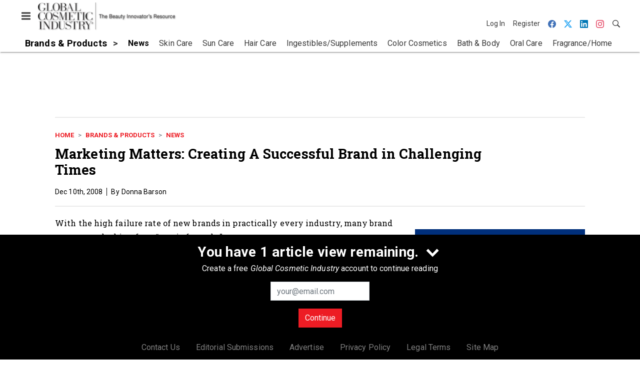

--- FILE ---
content_type: text/html; charset=utf-8
request_url: https://www.gcimagazine.com/brands-products/news/article/21848083/marketing-matters-creating-a-successful-brand-in-challenging-times
body_size: 21585
content:
<!doctype html><html lang="en-us" dir="ltr"><head><meta charset="utf-8"><meta http-equiv="X-UA-Compatible" content="IE=edge"><meta name="viewport" content="width=device-width, initial-scale=1, shrink-to-fit=no"><link rel="preconnect" href="https://cdn.parameter1.com"><link rel="stylesheet" href="https://cdn.parameter1.com/web-assets/allured_all/5ef0b24223013d3f0c8b456b/v2.9.0/dist/css/main-196ebd68.css"><script>
  (function (i,r) { i['__p1defer'] = r; i[r] = i[r] || function () { var args = arguments; (i[r].q = i[r].q || []).push(args); if (args[0] === 'register' && args[1] && args[1].init) args[1].init(); } })(window, 'deferScript');
  deferScript('init', { debug: false });
  </script><link rel="modulepreload" href="https://cdn.parameter1.com/deferred-script-loader/v1.0.1/lib.min.js" as="script"><link rel="modulepreload" href="https://cdn.parameter1.com/web-assets/allured_all/5ef0b24223013d3f0c8b456b/v2.9.0/dist/js/assets/index-37dce9ad.js" as="script" data-dsl-name="marko-web-core"><script>deferScript('register', { name: 'marko-web-core', src: 'https://cdn.parameter1.com/web-assets/allured_all/5ef0b24223013d3f0c8b456b/v2.9.0/dist/js/assets/index-37dce9ad.js', esm: true, on: 'ready', requestFrame: false, targetTag: 'body', init: function() { var w = window; w.markoCompQueue = w.markoCompQueue || []; var name = 'CMSBrowserComponents', methods = ['load', 'loadComponent'], queue = function(method) { return function() { w.markoCompQueue.push([method, arguments]) } }; w[name] = w[name] || {}; for (var i = 0; i < methods.length; i++) { var method = methods[i]; w[name][method] = w[name][method] || queue(method); } }, initOnly: false, onScriptBuild: function(script) {  }, onScriptLoad: function() { window.markoCompQueue.flush(); }, attrs: {}, delayMs: undefined });</script><link rel="preload" href="https://cdn.parameter1.com/lazysizes/v5.3.2.js" as="script" data-dsl-name="lazysizes"><script>deferScript('register', { name: 'lazysizes', src: 'https://cdn.parameter1.com/lazysizes/v5.3.2.js', esm: false, on: 'ready', requestFrame: false, targetTag: 'body', init: function() {  }, initOnly: false, onScriptBuild: function(script) {  }, onScriptLoad: function() {  }, attrs: {}, delayMs: undefined });</script><script nomodule src="https://cdn.parameter1.com/lazysizes/v5.3.2.js" data-dsl-name="lazysizes" async defer></script><script nomodule>
      document.createElement("picture");
    </script><script nomodule src="https://cdnjs.cloudflare.com/ajax/libs/picturefill/3.0.3/picturefill.min.js" async></script><link rel="shortcut icon" href="/favicon.ico"><link rel="modulepreload" href="https://cdn.parameter1.com/p1-events/v1.5.0/lib.min.js" as="script" data-dsl-name="p1events"><script>deferScript('register', { name: 'p1events', src: 'https://cdn.parameter1.com/p1-events/v1.5.0/lib.min.js', esm: true, on: 'load', requestFrame: true, targetTag: 'body', init: function() { var i = window, r = 'p1events'; i['__p1e'] = r; i[r] = i[r] || function() { (i[r].q = i[r].q || []).push(arguments); }; }, initOnly: false, onScriptBuild: function(script) {  }, onScriptLoad: function() {  }, attrs: {}, delayMs: undefined });</script><script>p1events('init', { tenant: 'allured', realm: '5ef0b24223013d3f0c8b456b', env: 'production', debug: false, uri: 'https://events.parameter1.com/default/p1-website-events-enqueue', cookieDomain: 'gcimagazine.com', identityQueryBuilder: function(query, cookies) {  function cleanOlyticsId(value) { if (!value) return null; var cleaned = value.replace(/"/g, ''); if (cleaned === 'null') return null; return /^[A-Z0-9]{15}$/.test(cleaned) ? cleaned : null; }  var incomingId = cleanOlyticsId(query.oly_enc_id); var currentId = cleanOlyticsId(cookies.oly_enc_id); var id = incomingId || currentId; if (id) return 'omeda.allucd.customer*' + id + '~encrypted';  }, enableMindfulPlugin: false, mindfulPluginOptions: {}, enableGamPlugin: true, gamPluginOptions: {} });</script><link rel="preload" href="https://securepubads.g.doubleclick.net/tag/js/gpt.js" as="script" data-dsl-name="googletag"><script>deferScript('register', { name: 'googletag', src: 'https://securepubads.g.doubleclick.net/tag/js/gpt.js', esm: false, on: 'load', requestFrame: true, targetTag: 'body', init: function() { window.googletag = window.googletag || {}; window.googletag.cmd = window.googletag.cmd || []; }, initOnly: false, onScriptBuild: function(script) {  }, onScriptLoad: function() {  }, attrs: {}, delayMs: undefined });</script><script nomodule src="https://securepubads.g.doubleclick.net/tag/js/gpt.js" data-dsl-name="googletag" async defer></script><link rel="preload" href="https://www.googletagmanager.com/gtm.js?id=GTM-KZFQ4LN" as="script" data-dsl-name="dataLayer_GTM-KZFQ4LN"><script>deferScript('register', { name: 'dataLayer_GTM-KZFQ4LN', src: 'https://www.googletagmanager.com/gtm.js?id=GTM-KZFQ4LN', esm: false, on: 'load', requestFrame: true, targetTag: 'body', init: function() { var w = window, l = 'dataLayer'; w[l] = w[l] || []; }, initOnly: false, onScriptBuild: function(script) {  }, onScriptLoad: function() {  }, attrs: {}, delayMs: undefined });</script><script nomodule src="https://www.googletagmanager.com/gtm.js?id=GTM-KZFQ4LN" data-dsl-name="dataLayer_GTM-KZFQ4LN" async defer></script><link rel="modulepreload" href="https://cdn.parameter1.com/native-x/v1.2.0/lib.min.js" as="script" data-dsl-name="fortnight"><script>deferScript('register', { name: 'fortnight', src: 'https://cdn.parameter1.com/native-x/v1.2.0/lib.min.js', esm: true, on: 'load', requestFrame: true, targetTag: 'body', init: function() { var i = window, r = 'fortnight'; i['FortnightObject'] = r; i[r] = i[r] || function() { (i[r].q = i[r].q || []).push(arguments); }; }, initOnly: false, onScriptBuild: function(script) {  }, onScriptLoad: function() {  }, attrs: {}, delayMs: undefined });</script><script>fortnight('init', { domain: 'https://delivery.mindfulcms.com/allured/default/compat/native-website' });</script><link rel="preload" href="https://olytics.omeda.com/olytics/js/v3/p/olytics.min.js" as="script" data-dsl-name="olytics"><script>deferScript('register', { name: 'olytics', src: 'https://olytics.omeda.com/olytics/js/v3/p/olytics.min.js', esm: false, on: 'load', requestFrame: true, targetTag: 'body', init: function() {  window.olytics || (window.olytics = []), window.olytics.methods = ['fire', 'confirm'], window.olytics.factory = function(i) { return function() { var t = Array.prototype.slice.call(arguments); return t.unshift(i), window.olytics.push(t), window.olytics } }; for (var i = 0; i < window.olytics.methods.length; i++) { var method = window.olytics.methods[i]; window.olytics[method] = window.olytics.factory(method) }  }, initOnly: false, onScriptBuild: function(script) {  olytics.load = function(i) { if (!document.getElementById('olyticsImport')) { window.a = window.olytics; script.id = 'olyticsImport'; var o = ''; void 0 !== i && void 0 !== i.oid && (o = i.oid), script.setAttribute('data-oid', o), script.addEventListener('load', function(t) { for (olytics.initialize({ Olytics: i }); window.a.length > 0;) { var o = window.a.shift(), s = o.shift(); olytics[s] && olytics[s].apply(olytics, o) } }, !1); } }; olytics.load({ oid: '6fc6518d77df4f9588b37321093fccf6' });  }, onScriptLoad: function() {  }, attrs: {}, delayMs: undefined });</script><script nomodule src="https://olytics.omeda.com/olytics/js/v3/p/olytics.min.js" data-dsl-name="olytics" async defer></script><script>dataLayer.push({"site":{"id":"5ef0b24223013d3f0c8b456b","name":"Global Cosmetic Industry","origin":"https://www.gcimagazine.com"}});</script><title>Marketing Matters: Creating A Successful Brand in Challenging Times | Global Cosmetic Industry</title><meta name="description" property="og:description" item-prop="description" content="Building a successful brand depends on doing a number of things well."><link rel="canonical" href="https://www.gcimagazine.com/brands-products/news/article/21848083/marketing-matters-creating-a-successful-brand-in-challenging-times"><meta property="og:title" item-prop="name" content="Marketing Matters: Creating A Successful Brand in Challenging Times"><meta property="og:url" content="https://www.gcimagazine.com/brands-products/news/article/21848083/marketing-matters-creating-a-successful-brand-in-challenging-times"><meta property="og:site_name" content="Global Cosmetic Industry"><meta property="og:locale" content="en"><meta name="twitter:card" content="summary_large_image"><meta name="twitter:title" content="Marketing Matters: Creating A Successful Brand in Challenging Times"><meta name="twitter:description" content="Building a successful brand depends on doing a number of things well."><meta property="og:type" content="article"><meta property="article:published_time" content="Dec 10th, 2008"><meta property="article:modified_time" content="Dec 10th, 2008"><script type="application/ld+json">
        {"@context":"https://schema.org","@type":"NewsArticle","mainEntityOfPage":{"@type":"WebPage","@id":"https://www.gcimagazine.com/brands-products/news/article/21848083/marketing-matters-creating-a-successful-brand-in-challenging-times"},"headline":"Marketing Matters: Creating A Successful Brand in Challenging Times","name":"Marketing Matters: Creating A Successful Brand in Challenging Times","description":"Building a successful brand depends on doing a number of things well.","datePublished":"2008-12-10T18:31:15.000Z","dateModified":"2008-12-10T18:38:57.000Z","url":"https://www.gcimagazine.com/brands-products/news/article/21848083/marketing-matters-creating-a-successful-brand-in-challenging-times"}
      </script><script>dataLayer.push({"labels":[],"isSponsored":false,"isContentGated":false,"websiteTopicPaths":["GCI > Brands & Products > News","GCI > Brands & Products > Hair Care"],"primaryTopicPath":"GCI > Brands & Products > News","primarySite":"GCI","websiteTopics":["News","Hair Care"],"relatedCompanies":[],"page_type":"content","canonical_path":"/brands-products/news/article/21848083/marketing-matters-creating-a-successful-brand-in-challenging-times","query_string":"","content":{"id":21848083,"type":"article","name":"Marketing Matters: Creating A Successful Brand in Challenging Times","published":"2008-12-10T18:31:15.000Z","labels":[],"userRegistration":{"isCurrentlyRequired":false,"accessLevels":[],"__typename":"ContentUserRegistration"}},"created_by":{"id":"5f2093b0ef1c6c6a0cd4b9ff","username":"api.import","firstName":"API","lastName":"Import"},"company":{},"section":{"id":77304,"name":"News","alias":"brands-products/news","fullName":"Brands & Products > News"},"section_hierarchy":[{"id":77291,"name":"Brands & Products","alias":"brands-products"},{"id":77304,"name":"News","alias":"brands-products/news"}],"taxonomy":[{"id":3199456,"type":"Tag","name":"ungatedContent","fullName":"Tag: ungatedContent (3199456)"}],"authors":[],"schedules":[{"id":77304,"name":"News"},{"id":77307,"name":"Hair Care"}],"emailSchedules":[],"magazineSchedules":[{"name":"December 2008 - GCI0812","mailDate":"12/01/2008"}]});</script><script>
    p1events('track', {"action":"View","category":"Content","entity":{"id":21848083,"ns":"base.allured-all.content-article","name":"Marketing Matters: Creating A Successful Brand in Challenging Times","props":{"type":"article","published":1228933875000},"refs":{"primarySection":{"id":77304,"ns":"base.allured-all.website-section","name":"Brands & Products > News","props":{"alias":"brands-products/news"}},"company":null,"authors":[],"createdBy":null}}});
  </script><script>googletag.cmd.push(function() { googletag.pubads().setTargeting('cont_id', '21848083').setTargeting('cont_type', 'article'); });</script><script>dataLayer.push({"user":{"state":"anonymous"}});</script><script>dataLayer.push({"gtm.start":1768665694181,"event":"gtm.js"});</script><script>googletag.cmd.push(function() { googletag.pubads().enableSingleRequest(); googletag.pubads().collapseEmptyDivs(); googletag.pubads().setTargeting('path', '/brands-products/news/article/21848083/marketing-matters-creating-a-successful-brand-in-challenging-times').setTargeting('host', 'www|gcimagazine|com').setTargeting('env', 'production'); googletag.enableServices(); });</script><script>googletag.cmd.push(function() { googletag.pubads().setTargeting('uri', '/brands-products/news/article/21848083/marketing-matters-creating-a-successful-brand-in-challenging-times'); });</script><script>((w, f, j) => { const dl = w.dataLayer; const gt = w.googletag; const q = {}; const c = async (e) => { if (q[e]) return; q[e] = true; const r = await f(`/__bs/${e}`, { method: 'POST' }); f(`/__bs/${e}/s`, { method: 'POST', headers: { ...j.parse(r.headers.get('x-send') || '{}'), 'x-debug': w.location.search.includes('bsdbg'), 'x-status': r.status }, body: '{}' }); }; if (dl && 'push' in dl) { dl.push({ event: 'bs.gtmLoad', eventCallback: () => c('gtm') }); } if (gt && gt.cmd && 'push' in gt.cmd) { gt.cmd.push(function() { gt.pubads().addEventListener('slotRequested', () => c('gam')) }) }; })(window, fetch, JSON);</script></head><body><div id="vue-1768665694181-152"></div><script class="component" data-name="OmedaIdentityXRapidIdentify">CMSBrowserComponents.load({ el: '#vue-1768665694181-152', name: 'OmedaIdentityXRapidIdentify', props: {}, hydrate: false, skipWhenExists: false });</script><div id="vue-1768665694181-412"></div><script class="component" data-name="LeadersP1EventsTracker">CMSBrowserComponents.load({ el: '#vue-1768665694181-412', name: 'LeadersP1EventsTracker', props: {"baseTenantKey":"allured_all"}, hydrate: false, skipWhenExists: false });</script><div id="vue-1768665694181-645"></div><script class="component" data-name="LeadersGTMTracker">CMSBrowserComponents.load({ el: '#vue-1768665694181-645', name: 'LeadersGTMTracker', props: {}, hydrate: false, skipWhenExists: false });</script><aside id="leaders-dropdown-portal-target" class="leaders-dropdown-portal"></aside><div id="vue-1768665694181-106"></div><script class="component" data-name="RevealAdListener">CMSBrowserComponents.load({ el: '#vue-1768665694181-106', name: 'RevealAdListener', props: {"selectAllTargets":true}, hydrate: false, skipWhenExists: false });</script><div id="vue-1768665694181-726"></div><script class="component" data-name="TriggerScreenChangeEvent">CMSBrowserComponents.load({ el: '#vue-1768665694181-726', name: 'TriggerScreenChangeEvent', props: {}, hydrate: false, skipWhenExists: false });</script><div id="vue-1768665694181-662"></div><script class="component" data-name="GTMTrackBusEvent">CMSBrowserComponents.load({ el: '#vue-1768665694181-662', name: 'GTMTrackBusEvent', props: {"on":"screen_change"}, hydrate: false, skipWhenExists: false });</script><div id="vue-1768665694181-133"></div><script class="component" data-name="GTMTrackLoadMore">CMSBrowserComponents.load({ el: '#vue-1768665694181-133', name: 'GTMTrackLoadMore', props: {}, hydrate: false, skipWhenExists: false });</script><header class="site-header"><nav class="site-navbar site-navbar--secondary"><div class="site-navbar__container"><div type="button" aria-label="Menu" id="vue-1768665694186-482" class="site-navbar__toggler"><span class="marko-web-icon marko-web-icon--lg marko-web-icon--three-bars"><svg xmlns="http://www.w3.org/2000/svg" width="12" height="16" viewBox="0 0 12 16"><path fill-rule="evenodd" d="M11.41 9H.59C0 9 0 8.59 0 8c0-.59 0-1 .59-1H11.4c.59 0 .59.41.59 1 0 .59 0 1-.59 1h.01zm0-4H.59C0 5 0 4.59 0 4c0-.59 0-1 .59-1H11.4c.59 0 .59.41.59 1 0 .59 0 1-.59 1h.01zM.59 11H11.4c.59 0 .59.41.59 1 0 .59 0 1-.59 1H.59C0 13 0 12.59 0 12c0-.59 0-1 .59-1z"/></svg></span></div><script class="component" data-name="DefaultThemeMenuToggleButton">CMSBrowserComponents.load({ el: '#vue-1768665694186-482', name: 'DefaultThemeMenuToggleButton', props: {"className":"site-navbar__toggler","targets":[".site-menu"],"toggleClass":"site-menu--open","iconModifiers":["lg"],"iconName":"three-bars","initiallyExpanded":false,"buttonLabel":"Menu"}, hydrate: true, skipWhenExists: false });</script><a href="/" class="site-navbar__brand"><img class="site-navbar__logo" alt="Global Cosmetic Industry" src="https://img.gcimagazine.com/files/base/allured/all/image/static/gci_logo.png?h=55&auto=format,compress" srcset="https://img.gcimagazine.com/files/base/allured/all/image/static/gci_logo.png?h=55&auto=format,compress&dpr=2 2x"></a><ul class="site-navbar__items site-navbar__items--tertiary"><li class="site-navbar__item site-navbar__item--user"><a href="/user/login" class="site-navbar__link"><span class="site-navbar__label">Log In</span></a></li><li class="site-navbar__item site-navbar__item--user"><a href="/user/register" class="site-navbar__link"><span class="site-navbar__label">Register</span></a></li><li class="site-navbar__item site-navbar__item--social-icon"><a href="https://www.facebook.com/GlobalCosmeticIndustry" target="_blank" class="site-navbar__link" rel="noopener"><span class="marko-web-icon marko-web-icon--facebook site-navbar__icon"><svg role="img" viewBox="0 0 24 24" xmlns="http://www.w3.org/2000/svg"><title>Facebook icon</title><path d="M23.9981 11.9991C23.9981 5.37216 18.626 0 11.9991 0C5.37216 0 0 5.37216 0 11.9991C0 17.9882 4.38789 22.9522 10.1242 23.8524V15.4676H7.07758V11.9991H10.1242V9.35553C10.1242 6.34826 11.9156 4.68714 14.6564 4.68714C15.9692 4.68714 17.3424 4.92149 17.3424 4.92149V7.87439H15.8294C14.3388 7.87439 13.8739 8.79933 13.8739 9.74824V11.9991H17.2018L16.6698 15.4676H13.8739V23.8524C19.6103 22.9522 23.9981 17.9882 23.9981 11.9991Z"/></svg></span></a></li><li class="site-navbar__item site-navbar__item--social-icon"><a href="https://twitter.com/GCI_Magazine" target="_blank" class="site-navbar__link" rel="noopener"><span class="marko-web-icon marko-web-icon--twitter site-navbar__icon"><svg role="img" viewBox="0 0 24 24" xmlns="http://www.w3.org/2000/svg"><title>Twitter X icon</title><path xmlns="http://www.w3.org/2000/svg" d="M18.901 1.153h3.68l-8.04 9.19L24 22.846h-7.406l-5.8-7.584-6.638 7.584H.474l8.6-9.83L0 1.154h7.594l5.243 6.932ZM17.61 20.644h2.039L6.486 3.24H4.298Z"/></svg>
</span></a></li><li class="site-navbar__item site-navbar__item--social-icon"><a href="https://www.linkedin.com/company/global-cosmetic-industry-gci-/" target="_blank" class="site-navbar__link" rel="noopener"><span class="marko-web-icon marko-web-icon--linkedin site-navbar__icon"><svg role="img" viewBox="0 0 24 24" xmlns="http://www.w3.org/2000/svg"><title>LinkedIn icon</title><path d="M20.447 20.452h-3.554v-5.569c0-1.328-.027-3.037-1.852-3.037-1.853 0-2.136 1.445-2.136 2.939v5.667H9.351V9h3.414v1.561h.046c.477-.9 1.637-1.85 3.37-1.85 3.601 0 4.267 2.37 4.267 5.455v6.286zM5.337 7.433c-1.144 0-2.063-.926-2.063-2.065 0-1.138.92-2.063 2.063-2.063 1.14 0 2.064.925 2.064 2.063 0 1.139-.925 2.065-2.064 2.065zm1.782 13.019H3.555V9h3.564v11.452zM22.225 0H1.771C.792 0 0 .774 0 1.729v20.542C0 23.227.792 24 1.771 24h20.451C23.2 24 24 23.227 24 22.271V1.729C24 .774 23.2 0 22.222 0h.003z"/></svg></span></a></li><li class="site-navbar__item site-navbar__item--social-icon"><a href="https://www.instagram.com/globalcosmeticindustry/" target="_blank" class="site-navbar__link" rel="noopener"><span class="marko-web-icon marko-web-icon--instagram site-navbar__icon"><svg role="img" viewBox="0 0 24 24" xmlns="http://www.w3.org/2000/svg"><title>Instagram icon</title><path d="M12 0C8.74 0 8.333.015 7.053.072 5.775.132 4.905.333 4.14.63c-.789.306-1.459.717-2.126 1.384S.935 3.35.63 4.14C.333 4.905.131 5.775.072 7.053.012 8.333 0 8.74 0 12s.015 3.667.072 4.947c.06 1.277.261 2.148.558 2.913.306.788.717 1.459 1.384 2.126.667.666 1.336 1.079 2.126 1.384.766.296 1.636.499 2.913.558C8.333 23.988 8.74 24 12 24s3.667-.015 4.947-.072c1.277-.06 2.148-.262 2.913-.558.788-.306 1.459-.718 2.126-1.384.666-.667 1.079-1.335 1.384-2.126.296-.765.499-1.636.558-2.913.06-1.28.072-1.687.072-4.947s-.015-3.667-.072-4.947c-.06-1.277-.262-2.149-.558-2.913-.306-.789-.718-1.459-1.384-2.126C21.319 1.347 20.651.935 19.86.63c-.765-.297-1.636-.499-2.913-.558C15.667.012 15.26 0 12 0zm0 2.16c3.203 0 3.585.016 4.85.071 1.17.055 1.805.249 2.227.415.562.217.96.477 1.382.896.419.42.679.819.896 1.381.164.422.36 1.057.413 2.227.057 1.266.07 1.646.07 4.85s-.015 3.585-.074 4.85c-.061 1.17-.256 1.805-.421 2.227-.224.562-.479.96-.899 1.382-.419.419-.824.679-1.38.896-.42.164-1.065.36-2.235.413-1.274.057-1.649.07-4.859.07-3.211 0-3.586-.015-4.859-.074-1.171-.061-1.816-.256-2.236-.421-.569-.224-.96-.479-1.379-.899-.421-.419-.69-.824-.9-1.38-.165-.42-.359-1.065-.42-2.235-.045-1.26-.061-1.649-.061-4.844 0-3.196.016-3.586.061-4.861.061-1.17.255-1.814.42-2.234.21-.57.479-.96.9-1.381.419-.419.81-.689 1.379-.898.42-.166 1.051-.361 2.221-.421 1.275-.045 1.65-.06 4.859-.06l.045.03zm0 3.678c-3.405 0-6.162 2.76-6.162 6.162 0 3.405 2.76 6.162 6.162 6.162 3.405 0 6.162-2.76 6.162-6.162 0-3.405-2.76-6.162-6.162-6.162zM12 16c-2.21 0-4-1.79-4-4s1.79-4 4-4 4 1.79 4 4-1.79 4-4 4zm7.846-10.405c0 .795-.646 1.44-1.44 1.44-.795 0-1.44-.646-1.44-1.44 0-.794.646-1.439 1.44-1.439.793-.001 1.44.645 1.44 1.439z"/></svg></span></a></li><li class="site-navbar__item"><a href="/search" class="site-navbar__link"><span title="Search" class="marko-web-icon marko-web-icon--search site-navbar__icon"><svg xmlns="http://www.w3.org/2000/svg" width="16" height="16" viewBox="0 0 16 16"><path fill-rule="evenodd" d="M15.7 13.3l-3.81-3.83A5.93 5.93 0 0 0 13 6c0-3.31-2.69-6-6-6S1 2.69 1 6s2.69 6 6 6c1.3 0 2.48-.41 3.47-1.11l3.83 3.81c.19.2.45.3.7.3.25 0 .52-.09.7-.3a.996.996 0 0 0 0-1.41v.01zM7 10.7c-2.59 0-4.7-2.11-4.7-4.7 0-2.59 2.11-4.7 4.7-4.7 2.59 0 4.7 2.11 4.7 4.7 0 2.59-2.11 4.7-4.7 4.7z"/></svg></span></a></li></ul></div></nav><nav class="site-navbar site-navbar--primary"><div class="site-navbar__container"><ul class="site-navbar__items site-navbar__items--primary"><li class="site-navbar__item site-navbar__item--parent site-navbar__item--active"><a href="/brands-products" class="site-navbar__link site-navbar__link--active"><span class="site-navbar__label">Brands & Products</span></a></li><li class="site-navbar__item site-navbar__item--subtopic site-navbar__item--active"><a href="/brands-products/news" class="site-navbar__link site-navbar__link--active"><span class="site-navbar__label">News</span></a></li><li class="site-navbar__item site-navbar__item--subtopic"><a href="/brands-products/skin-care" class="site-navbar__link"><span class="site-navbar__label">Skin Care</span></a></li><li class="site-navbar__item site-navbar__item--subtopic"><a href="/brands-products/sun-care" class="site-navbar__link"><span class="site-navbar__label">Sun Care</span></a></li><li class="site-navbar__item site-navbar__item--subtopic"><a href="/brands-products/hair-care" class="site-navbar__link"><span class="site-navbar__label">Hair Care</span></a></li><li class="site-navbar__item site-navbar__item--subtopic"><a href="/brands-products/ingestibles-supplements" class="site-navbar__link"><span class="site-navbar__label">Ingestibles/Supplements</span></a></li><li class="site-navbar__item site-navbar__item--subtopic"><a href="/brands-products/color-cosmetics" class="site-navbar__link"><span class="site-navbar__label">Color Cosmetics</span></a></li><li class="site-navbar__item site-navbar__item--subtopic"><a href="/brands-products/bath-body" class="site-navbar__link"><span class="site-navbar__label">Bath & Body</span></a></li><li class="site-navbar__item site-navbar__item--subtopic"><a href="/brands-products/oral-care" class="site-navbar__link"><span class="site-navbar__label">Oral Care</span></a></li><li class="site-navbar__item site-navbar__item--subtopic site-navbar__item--subtopic-last"><a href="/brands-products/fragrance-home" class="site-navbar__link"><span class="site-navbar__label">Fragrance/Home</span></a></li></ul></div></nav></header><aside class="site-menu"><div class="site-menu__contents"><div class="site-menu__section"><div class="site-menu__header">Topics</div><ul class="site-menu__items"><li class="site-menu__item"><a href="/packaging" class="site-menu__link"><span class="site-menu__label">Packaging</span></a></li><li class="site-menu__item site-menu__item--parent"><a href="/ingredients" class="site-menu__link"><span class="site-menu__label">Ingredients</span></a></li><li class="site-menu__item site-menu__item--parent site-menu__item--active"><a href="/brands-products" class="site-menu__link site-menu__link--active"><span class="site-menu__label">Brands & Products</span></a></li><li class="site-menu__item site-menu__item--subtopic site-menu__item--active"><a href="/brands-products/news" class="site-menu__link site-menu__link--active"><span class="site-menu__label">News</span></a></li><li class="site-menu__item site-menu__item--subtopic"><a href="/brands-products/skin-care" class="site-menu__link"><span class="site-menu__label">Skin Care</span></a></li><li class="site-menu__item site-menu__item--subtopic"><a href="/brands-products/sun-care" class="site-menu__link"><span class="site-menu__label">Sun Care</span></a></li><li class="site-menu__item site-menu__item--subtopic"><a href="/brands-products/hair-care" class="site-menu__link"><span class="site-menu__label">Hair Care</span></a></li><li class="site-menu__item site-menu__item--subtopic"><a href="/brands-products/ingestibles-supplements" class="site-menu__link"><span class="site-menu__label">Ingestibles/Supplements</span></a></li><li class="site-menu__item site-menu__item--subtopic"><a href="/brands-products/color-cosmetics" class="site-menu__link"><span class="site-menu__label">Color Cosmetics</span></a></li><li class="site-menu__item site-menu__item--subtopic"><a href="/brands-products/bath-body" class="site-menu__link"><span class="site-menu__label">Bath & Body</span></a></li><li class="site-menu__item site-menu__item--subtopic"><a href="/brands-products/oral-care" class="site-menu__link"><span class="site-menu__label">Oral Care</span></a></li><li class="site-menu__item site-menu__item--subtopic site-menu__item--subtopic-last"><a href="/brands-products/fragrance-home" class="site-menu__link"><span class="site-menu__label">Fragrance/Home</span></a></li><li class="site-menu__item"><a href="/leaders" class="site-menu__link"><span class="site-menu__label">Leaders</span></a></li><li class="site-menu__item site-menu__item--parent"><a href="/retail" class="site-menu__link"><span class="site-menu__label">Retail</span></a></li><li class="site-menu__item"><a href="/consumers-markets" class="site-menu__link"><span class="site-menu__label">Consumers & Markets</span></a></li><li class="site-menu__item site-menu__item--parent"><a href="/multimedia" class="site-menu__link"><span class="site-menu__label">Multimedia</span></a></li><li class="site-menu__item site-menu__item--parent"><a href="/events" class="site-menu__link"><span class="site-menu__label">Events</span></a></li><li class="site-menu__item"><a href="/polls" class="site-menu__link"><span class="site-menu__label">Polls</span></a></li></ul></div><div class="site-menu__section"><div class="site-menu__header">Magazine</div><ul class="site-menu__items"><li class="site-menu__item"><a href="/magazine/advisory-board" class="site-menu__link"><span class="site-menu__label">Advisory Board</span></a></li><li class="site-menu__item"><a href="/magazine" class="site-menu__link"><span class="site-menu__label">Past Issues</span></a></li><li class="site-menu__item"><a href="/roundups" class="site-menu__link"><span class="site-menu__label">Product Roundup</span></a></li><li class="site-menu__item"><a href="https://subscribe.dragonforms.com/GCINEW" target="_blank" class="site-menu__link" rel="noopener"><span class="site-menu__label">Subscribe</span></a></li></ul></div><div class="site-menu__section"><div class="site-menu__header">User Tools</div><ul class="site-menu__items"><li class="site-menu__item site-menu__item--user"><a href="/user/login" class="site-menu__link"><span class="site-menu__label">Log In</span></a></li><li class="site-menu__item site-menu__item--user"><a href="/user/register" class="site-menu__link"><span class="site-menu__label">Register</span></a></li><li class="site-menu__item"><a href="/contact-us" class="site-menu__link"><span class="site-menu__label">Contact Us</span></a></li><li class="site-menu__item"><a href="/page/editorial-submission" class="site-menu__link"><span class="site-menu__label">Editorial Submissions</span></a></li><li class="site-menu__item"><a href="https://www.allured.com/gci-media-kit-request/" target="_blank" class="site-menu__link" rel="noopener"><span class="site-menu__label">Advertise</span></a></li><li class="site-menu__item"><a href="https://www.allured.com/privacy-policy/" target="_blank" class="site-menu__link" rel="noopener"><span class="site-menu__label">Privacy Policy</span></a></li><li class="site-menu__item"><a href="https://www.allured.com/legal-terms" target="_blank" class="site-menu__link" rel="noopener"><span class="site-menu__label">Legal Terms</span></a></li></ul></div><div class="site-menu__section site-menu__section--social-icons"><a href="https://www.facebook.com/GlobalCosmeticIndustry" title="Visit us on Facebook" class="social-icon-link"><span class="marko-web-icon marko-web-icon--xl marko-web-icon--facebook"><svg role="img" viewBox="0 0 24 24" xmlns="http://www.w3.org/2000/svg"><title>Facebook icon</title><path d="M23.9981 11.9991C23.9981 5.37216 18.626 0 11.9991 0C5.37216 0 0 5.37216 0 11.9991C0 17.9882 4.38789 22.9522 10.1242 23.8524V15.4676H7.07758V11.9991H10.1242V9.35553C10.1242 6.34826 11.9156 4.68714 14.6564 4.68714C15.9692 4.68714 17.3424 4.92149 17.3424 4.92149V7.87439H15.8294C14.3388 7.87439 13.8739 8.79933 13.8739 9.74824V11.9991H17.2018L16.6698 15.4676H13.8739V23.8524C19.6103 22.9522 23.9981 17.9882 23.9981 11.9991Z"/></svg></span></a><a href="https://twitter.com/GCI_Magazine" title="Visit us on Twitter" class="social-icon-link"><span class="marko-web-icon marko-web-icon--xl marko-web-icon--twitter"><svg role="img" viewBox="0 0 24 24" xmlns="http://www.w3.org/2000/svg"><title>Twitter X icon</title><path xmlns="http://www.w3.org/2000/svg" d="M18.901 1.153h3.68l-8.04 9.19L24 22.846h-7.406l-5.8-7.584-6.638 7.584H.474l8.6-9.83L0 1.154h7.594l5.243 6.932ZM17.61 20.644h2.039L6.486 3.24H4.298Z"/></svg>
</span></a><a href="https://www.linkedin.com/company/global-cosmetic-industry-gci-/" title="Visit us on Linkedin" class="social-icon-link"><span class="marko-web-icon marko-web-icon--xl marko-web-icon--linkedin"><svg role="img" viewBox="0 0 24 24" xmlns="http://www.w3.org/2000/svg"><title>LinkedIn icon</title><path d="M20.447 20.452h-3.554v-5.569c0-1.328-.027-3.037-1.852-3.037-1.853 0-2.136 1.445-2.136 2.939v5.667H9.351V9h3.414v1.561h.046c.477-.9 1.637-1.85 3.37-1.85 3.601 0 4.267 2.37 4.267 5.455v6.286zM5.337 7.433c-1.144 0-2.063-.926-2.063-2.065 0-1.138.92-2.063 2.063-2.063 1.14 0 2.064.925 2.064 2.063 0 1.139-.925 2.065-2.064 2.065zm1.782 13.019H3.555V9h3.564v11.452zM22.225 0H1.771C.792 0 0 .774 0 1.729v20.542C0 23.227.792 24 1.771 24h20.451C23.2 24 24 23.227 24 22.271V1.729C24 .774 23.2 0 22.222 0h.003z"/></svg></span></a><a href="https://www.instagram.com/globalcosmeticindustry/" title="Visit us on Instagram" class="social-icon-link"><span class="marko-web-icon marko-web-icon--xl marko-web-icon--instagram"><svg role="img" viewBox="0 0 24 24" xmlns="http://www.w3.org/2000/svg"><title>Instagram icon</title><path d="M12 0C8.74 0 8.333.015 7.053.072 5.775.132 4.905.333 4.14.63c-.789.306-1.459.717-2.126 1.384S.935 3.35.63 4.14C.333 4.905.131 5.775.072 7.053.012 8.333 0 8.74 0 12s.015 3.667.072 4.947c.06 1.277.261 2.148.558 2.913.306.788.717 1.459 1.384 2.126.667.666 1.336 1.079 2.126 1.384.766.296 1.636.499 2.913.558C8.333 23.988 8.74 24 12 24s3.667-.015 4.947-.072c1.277-.06 2.148-.262 2.913-.558.788-.306 1.459-.718 2.126-1.384.666-.667 1.079-1.335 1.384-2.126.296-.765.499-1.636.558-2.913.06-1.28.072-1.687.072-4.947s-.015-3.667-.072-4.947c-.06-1.277-.262-2.149-.558-2.913-.306-.789-.718-1.459-1.384-2.126C21.319 1.347 20.651.935 19.86.63c-.765-.297-1.636-.499-2.913-.558C15.667.012 15.26 0 12 0zm0 2.16c3.203 0 3.585.016 4.85.071 1.17.055 1.805.249 2.227.415.562.217.96.477 1.382.896.419.42.679.819.896 1.381.164.422.36 1.057.413 2.227.057 1.266.07 1.646.07 4.85s-.015 3.585-.074 4.85c-.061 1.17-.256 1.805-.421 2.227-.224.562-.479.96-.899 1.382-.419.419-.824.679-1.38.896-.42.164-1.065.36-2.235.413-1.274.057-1.649.07-4.859.07-3.211 0-3.586-.015-4.859-.074-1.171-.061-1.816-.256-2.236-.421-.569-.224-.96-.479-1.379-.899-.421-.419-.69-.824-.9-1.38-.165-.42-.359-1.065-.42-2.235-.045-1.26-.061-1.649-.061-4.844 0-3.196.016-3.586.061-4.861.061-1.17.255-1.814.42-2.234.21-.57.479-.96.9-1.381.419-.419.81-.689 1.379-.898.42-.166 1.051-.361 2.221-.421 1.275-.045 1.65-.06 4.859-.06l.045.03zm0 3.678c-3.405 0-6.162 2.76-6.162 6.162 0 3.405 2.76 6.162 6.162 6.162 3.405 0 6.162-2.76 6.162-6.162 0-3.405-2.76-6.162-6.162-6.162zM12 16c-2.21 0-4-1.79-4-4s1.79-4 4-4 4 1.79 4 4-1.79 4-4 4zm7.846-10.405c0 .795-.646 1.44-1.44 1.44-.795 0-1.44-.646-1.44-1.44 0-.794.646-1.439 1.44-1.439.793-.001 1.44.645 1.44 1.439z"/></svg></span></a></div></div></aside><div class="content-meter content-meter--open "><div class="content-meter__bar" role="region" aria-label="Content Meter"><div id="vue-1768665694213-664"></div><script class="component" data-name="ContentMeterTrack">CMSBrowserComponents.load({ el: '#vue-1768665694213-664', name: 'ContentMeterTrack', props: {"displayGate":true,"displayOverlay":false,"entity":{"id":21848083,"ns":"base.allured-all.content-article","name":"Marketing Matters: Creating A Successful Brand in Challenging Times","props":{"type":"article","published":1228933875000}},"viewLimit":2,"views":1}, hydrate: false, skipWhenExists: false });</script><div class="content-meter__title"><div id="vue-1768665694213-692"></div><script class="component" data-name="SharedMenuToggleButton">CMSBrowserComponents.load({ el: '#vue-1768665694213-692', name: 'SharedMenuToggleButton', props: {"className":"content-meter__toggler","targets":[".content-meter"],"beforeExpanded":"You have 1 article view remaining.","beforeCollapsed":"Create a free account","toggleClass":"content-meter--open","iconModifiers":["xl"],"initiallyExpanded":true,"iconName":"chevron-up","expandedIconName":"chevron-down"}, hydrate: false, skipWhenExists: false });</script></div><p class="content-meter__call-to-action">Create a free <span class="content-meter__call-to-action--site-name">Global Cosmetic Industry</span> account to continue reading</p><div class="content-meter__body"><div class="content-meter__login-form"><div id="vue-1768665694328-429"></div><script class="component" data-name="IdentityXLogin">CMSBrowserComponents.load({ el: '#vue-1768665694328-429', name: 'IdentityXLogin', props: {"additionalEventData":{"promoCode":"registration_meter","views":1,"viewLimit":2,"displayGate":true,"displayOverlay":false,"contentGateType":"metered"},"source":"content_meter_login","activeUser":{"email":null},"endpoints":{"authenticate":"/user/authenticate","changeEmail":"/user/changeEmail","login":"/user/login","logout":"/user/logout","register":"/user/register","profile":"/user/profile"},"customSelectFieldAnswers":[{"id":"61927a84b3fbc8085309ec59","hasAnswered":false,"answers":[],"field":{"id":"61927a84b3fbc8085309ec59","label":"Select your primary line of business","active":true,"required":true,"externalId":{"id":"omeda.allucd.demographic*9","namespace":{"provider":"omeda","tenant":"allucd","type":"demographic","__typename":"FieldInterfaceExternalNamespace"},"identifier":{"value":"9","type":null,"__typename":"FieldInterfaceExternalIdentifier"},"__typename":"FieldInterfaceExternalEntityId"},"multiple":false,"options":[{"id":"61927a84b3fbc8d5c309ec62","label":"Consumer Products Marketer/Manufacturer","canWriteIn":false,"__typename":"SelectFieldOption"},{"id":"61927a84b3fbc8ae4509ec61","label":"Contract Manufacturer","canWriteIn":false,"__typename":"SelectFieldOption"},{"id":"61927a84b3fbc8e66209ec5e","label":"Consumer Packaging","canWriteIn":false,"__typename":"SelectFieldOption"},{"id":"61927a84b3fbc8d1c209ec60","label":"Retail","canWriteIn":false,"__typename":"SelectFieldOption"},{"id":"61927a84b3fbc8606f09ec5f","label":"Supplier/Distributor","canWriteIn":false,"__typename":"SelectFieldOption"},{"id":"61927a84b3fbc8d8f109ec5d","label":"Testing, Equipment or Other Services","canWriteIn":false,"__typename":"SelectFieldOption"},{"id":"61927a84b3fbc807a209ec5c","label":"Consultancy","canWriteIn":false,"__typename":"SelectFieldOption"},{"id":"61927a84b3fbc8a03609ec5b","label":"Investment & Finance","canWriteIn":false,"__typename":"SelectFieldOption"},{"id":"68e7d59d76a59fbb5357ca77","label":"Consumer/Enthusiast","canWriteIn":false,"__typename":"SelectFieldOption"},{"id":"61927a84b3fbc8341209ec5a","label":"Allied to Field","canWriteIn":false,"__typename":"SelectFieldOption"}],"__typename":"SelectField"}},{"id":"619279f689366ad78f24b713","hasAnswered":false,"answers":[],"field":{"id":"619279f689366ad78f24b713","label":"Select your job function","active":true,"required":true,"externalId":{"id":"omeda.allucd.demographic*5","namespace":{"provider":"omeda","tenant":"allucd","type":"demographic","__typename":"FieldInterfaceExternalNamespace"},"identifier":{"value":"5","type":null,"__typename":"FieldInterfaceExternalIdentifier"},"__typename":"FieldInterfaceExternalEntityId"},"multiple":false,"options":[{"id":"619279f689366a6eed24b71a","label":"Corporate General Management","canWriteIn":false,"__typename":"SelectFieldOption"},{"id":"619279f689366a4e2d24b71b","label":"Marketing/Brand Management","canWriteIn":false,"__typename":"SelectFieldOption"},{"id":"619279f689366a5a8d24b719","label":"Research & Development","canWriteIn":false,"__typename":"SelectFieldOption"},{"id":"619279f689366afe1c24b717","label":"Purchasing","canWriteIn":false,"__typename":"SelectFieldOption"},{"id":"619279f689366a255f24b718","label":"Packaging/Design","canWriteIn":false,"__typename":"SelectFieldOption"},{"id":"619279f689366ace8f24b716","label":"Public Relations","canWriteIn":false,"__typename":"SelectFieldOption"},{"id":"619279f689366a772f24b715","label":"Engineering/Manufacturing","canWriteIn":false,"__typename":"SelectFieldOption"},{"id":"68e7d4db053f300404a94d3c","label":"Beauty Enthusiast","canWriteIn":false,"__typename":"SelectFieldOption"},{"id":"619279f689366adecc24b714","label":"Allied to Field","canWriteIn":false,"__typename":"SelectFieldOption"}],"__typename":"SelectField"}}],"customBooleanFieldAnswers":[{"id":"62051243804211f6f21406ac","hasAnswered":false,"answer":null,"value":null,"field":{"id":"62051243804211f6f21406ac","label":"Yes, I would like to begin/renew my subscription to <em>Global Cosmetic Industry</em>.","active":false,"required":false,"externalId":{"id":"omeda.allucd.product*5","namespace":{"provider":"omeda","tenant":"allucd","type":"product","__typename":"FieldInterfaceExternalNamespace"},"identifier":{"value":"5","type":null,"__typename":"FieldInterfaceExternalIdentifier"},"__typename":"FieldInterfaceExternalEntityId"},"__typename":"BooleanField"}},{"id":"61f3fd4b3b5c50b56bbc235b","hasAnswered":false,"answer":null,"value":null,"field":{"id":"61f3fd4b3b5c50b56bbc235b","label":"I agree to allow Allured Business Media to use my information in accordance with their Privacy Policy. If I choose not to consent, my access to content may be limited. I understand that I may \"opt-out\" at any time by clicking on the link provided in <a href=\"https://www.allured.com/privacy-policy/\" target=\"_blank\" rel=\"noopener\">Allured's Privacy Policy</a>","active":true,"required":true,"externalId":{"id":"omeda.allucd.demographic*167","namespace":{"provider":"omeda","tenant":"allucd","type":"demographic","__typename":"FieldInterfaceExternalNamespace"},"identifier":{"value":"167","type":null,"__typename":"FieldInterfaceExternalIdentifier"},"__typename":"FieldInterfaceExternalEntityId"},"__typename":"BooleanField"}},{"id":"61f3f72b3b5c50f09ebc2359","hasAnswered":false,"answer":null,"value":null,"field":{"id":"61f3f72b3b5c50f09ebc2359","label":"I would like to receive information from <em>Global Cosmetic Industry</em> trusted industry partners via email.","active":true,"required":false,"externalId":{"id":"omeda.allucd.deploymentType*12","namespace":{"provider":"omeda","tenant":"allucd","type":"deploymentType","__typename":"FieldInterfaceExternalNamespace"},"identifier":{"value":"12","type":null,"__typename":"FieldInterfaceExternalIdentifier"},"__typename":"FieldInterfaceExternalEntityId"},"__typename":"BooleanField"}},{"id":"61f3f6ab804211a11913f16a","hasAnswered":false,"answer":null,"value":null,"field":{"id":"61f3f6ab804211a11913f16a","label":"I would like to receive information and special offers from <em>Global Cosmetic Industry</em> via email.","active":true,"required":false,"externalId":{"id":"omeda.allucd.deploymentType*9","namespace":{"provider":"omeda","tenant":"allucd","type":"deploymentType","__typename":"FieldInterfaceExternalNamespace"},"identifier":{"value":"9","type":null,"__typename":"FieldInterfaceExternalIdentifier"},"__typename":"FieldInterfaceExternalEntityId"},"__typename":"BooleanField"}}],"customTextFieldAnswers":[],"loginEmailPlaceholder":"your@email.com","defaultFieldLabels":{"phoneNumber":"Work Number","mobileNumber":"Mobile Number"},"requiredCreateFieldRows":[[{"label":"First Name","key":"givenName","type":"built-in","required":true,"width":0.5},{"label":"Last Name","key":"familyName","type":"built-in","required":true,"width":0.5}],[{"label":"Country","key":"countryCode","type":"built-in","required":true,"width":0.5}],[{"label":"Select your job function","id":"619279f689366ad78f24b713","type":"custom-select","required":true,"width":0.5},{"label":"Select your primary line of business","id":"61927a84b3fbc8085309ec59","type":"custom-select","required":true,"width":0.5}]],"consentPolicy":"<p>By submitting this form, you acknowledge that you have read Allured Business Media’s Privacy Policy, agree to its terms, and consent to allow Allured Business Media to use your information consistent with the Privacy Policy. To read our Privacy Policy, please <a href=\"https://www.allured.com/privacy-policy/\" title=\"Privacy Policy\" >click here</a>.</p>","regionalConsentPolicies":[],"fields":[{"id":"62051243804211f6f21406ac","label":"Yes, I would like to begin/renew my subscription to <em>Global Cosmetic Industry</em>.","active":false,"required":false,"externalId":{"id":"omeda.allucd.product*5","namespace":{"provider":"omeda","tenant":"allucd","type":"product","__typename":"FieldInterfaceExternalNamespace"},"identifier":{"value":"5","type":null,"__typename":"FieldInterfaceExternalIdentifier"},"__typename":"FieldInterfaceExternalEntityId"},"__typename":"BooleanField"},{"id":"61f3fd4b3b5c50b56bbc235b","label":"I agree to allow Allured Business Media to use my information in accordance with their Privacy Policy. If I choose not to consent, my access to content may be limited. I understand that I may \"opt-out\" at any time by clicking on the link provided in <a href=\"https://www.allured.com/privacy-policy/\" target=\"_blank\" rel=\"noopener\">Allured's Privacy Policy</a>","active":true,"required":true,"externalId":{"id":"omeda.allucd.demographic*167","namespace":{"provider":"omeda","tenant":"allucd","type":"demographic","__typename":"FieldInterfaceExternalNamespace"},"identifier":{"value":"167","type":null,"__typename":"FieldInterfaceExternalIdentifier"},"__typename":"FieldInterfaceExternalEntityId"},"__typename":"BooleanField"},{"id":"61f3f72b3b5c50f09ebc2359","label":"I would like to receive information from <em>Global Cosmetic Industry</em> trusted industry partners via email.","active":true,"required":false,"externalId":{"id":"omeda.allucd.deploymentType*12","namespace":{"provider":"omeda","tenant":"allucd","type":"deploymentType","__typename":"FieldInterfaceExternalNamespace"},"identifier":{"value":"12","type":null,"__typename":"FieldInterfaceExternalIdentifier"},"__typename":"FieldInterfaceExternalEntityId"},"__typename":"BooleanField"},{"id":"61f3f6ab804211a11913f16a","label":"I would like to receive information and special offers from <em>Global Cosmetic Industry</em> via email.","active":true,"required":false,"externalId":{"id":"omeda.allucd.deploymentType*9","namespace":{"provider":"omeda","tenant":"allucd","type":"deploymentType","__typename":"FieldInterfaceExternalNamespace"},"identifier":{"value":"9","type":null,"__typename":"FieldInterfaceExternalIdentifier"},"__typename":"FieldInterfaceExternalEntityId"},"__typename":"BooleanField"},{"id":"61927a84b3fbc8085309ec59","label":"Select your primary line of business","active":true,"required":true,"externalId":{"id":"omeda.allucd.demographic*9","namespace":{"provider":"omeda","tenant":"allucd","type":"demographic","__typename":"FieldInterfaceExternalNamespace"},"identifier":{"value":"9","type":null,"__typename":"FieldInterfaceExternalIdentifier"},"__typename":"FieldInterfaceExternalEntityId"},"multiple":false,"options":[{"id":"61927a84b3fbc8d5c309ec62","label":"Consumer Products Marketer/Manufacturer","canWriteIn":false,"__typename":"SelectFieldOption"},{"id":"61927a84b3fbc8ae4509ec61","label":"Contract Manufacturer","canWriteIn":false,"__typename":"SelectFieldOption"},{"id":"61927a84b3fbc8e66209ec5e","label":"Consumer Packaging","canWriteIn":false,"__typename":"SelectFieldOption"},{"id":"61927a84b3fbc8d1c209ec60","label":"Retail","canWriteIn":false,"__typename":"SelectFieldOption"},{"id":"61927a84b3fbc8606f09ec5f","label":"Supplier/Distributor","canWriteIn":false,"__typename":"SelectFieldOption"},{"id":"61927a84b3fbc8d8f109ec5d","label":"Testing, Equipment or Other Services","canWriteIn":false,"__typename":"SelectFieldOption"},{"id":"61927a84b3fbc807a209ec5c","label":"Consultancy","canWriteIn":false,"__typename":"SelectFieldOption"},{"id":"61927a84b3fbc8a03609ec5b","label":"Investment & Finance","canWriteIn":false,"__typename":"SelectFieldOption"},{"id":"68e7d59d76a59fbb5357ca77","label":"Consumer/Enthusiast","canWriteIn":false,"__typename":"SelectFieldOption"},{"id":"61927a84b3fbc8341209ec5a","label":"Allied to Field","canWriteIn":false,"__typename":"SelectFieldOption"}],"__typename":"SelectField"},{"id":"619279f689366ad78f24b713","label":"Select your job function","active":true,"required":true,"externalId":{"id":"omeda.allucd.demographic*5","namespace":{"provider":"omeda","tenant":"allucd","type":"demographic","__typename":"FieldInterfaceExternalNamespace"},"identifier":{"value":"5","type":null,"__typename":"FieldInterfaceExternalIdentifier"},"__typename":"FieldInterfaceExternalEntityId"},"multiple":false,"options":[{"id":"619279f689366a6eed24b71a","label":"Corporate General Management","canWriteIn":false,"__typename":"SelectFieldOption"},{"id":"619279f689366a4e2d24b71b","label":"Marketing/Brand Management","canWriteIn":false,"__typename":"SelectFieldOption"},{"id":"619279f689366a5a8d24b719","label":"Research & Development","canWriteIn":false,"__typename":"SelectFieldOption"},{"id":"619279f689366afe1c24b717","label":"Purchasing","canWriteIn":false,"__typename":"SelectFieldOption"},{"id":"619279f689366a255f24b718","label":"Packaging/Design","canWriteIn":false,"__typename":"SelectFieldOption"},{"id":"619279f689366ace8f24b716","label":"Public Relations","canWriteIn":false,"__typename":"SelectFieldOption"},{"id":"619279f689366a772f24b715","label":"Engineering/Manufacturing","canWriteIn":false,"__typename":"SelectFieldOption"},{"id":"68e7d4db053f300404a94d3c","label":"Beauty Enthusiast","canWriteIn":false,"__typename":"SelectFieldOption"},{"id":"619279f689366adecc24b714","label":"Allied to Field","canWriteIn":false,"__typename":"SelectFieldOption"}],"__typename":"SelectField"}],"lang":"en"}, hydrate: false, skipWhenExists: false });</script></div></div></div></div><div class="document-container"><article class="page page--content page--content-21848083 page--content-article"><div class="page-wrapper page-wrapper--no-bottom-padding"><div class="page-wrapper__section"><div class="row"><div class="col"><div data-gam-path="/302647750/gci_slb_970x90a" data-gam-size="[[970,250],[970,90],[970,66],[728,90],[320,50],[300,50],[300,100]]" data-gam-size-mapping="[{&#34;viewport&#34;:[980,0],&#34;size&#34;:[[970,250],[970,90],[970,66],[728,90]]},{&#34;viewport&#34;:[750,0],&#34;size&#34;:[728,90]},{&#34;viewport&#34;:[320,0],&#34;size&#34;:[[300,50],[320,50],[300,100]]}]" data-gam-targeting='{"pos":"content_page|1","referrer":"none"}' data-gam-collapse="true" data-gam-collapse-before-ad-fetch="true" class="ad-container ad-container--with-label ad-container--max-width-970 ad-container--margin-auto-x ad-container--center ad-container--min-height-90 ad-container--template-lb1"><div id="div-gpt-ad-1768665694215-801" class="ad-container__wrapper"><script>googletag.cmd.push(function() { googletag.defineSlot('/302647750/gci_slb_970x90a', [[970,250],[970,90],[970,66],[728,90],[320,50],[300,50],[300,100]], 'div-gpt-ad-1768665694215-801').setTargeting('pos', 'content_page|1').setTargeting('referrer', 'none').defineSizeMapping(googletag.sizeMapping().addSize([980,0], [[970,250],[970,90],[970,66],[728,90]]).addSize([750,0], [728,90]).addSize([320,0], [[300,50],[320,50],[300,100]]).build()).setCollapseEmptyDiv(true, true).addService(googletag.pubads()); googletag.display('div-gpt-ad-1768665694215-801'); });</script></div></div></div></div></div><div class="page-wrapper__section"><div class="row"><div class="col"><nav class="breadcrumbs" aria-label="breadcrumb"><ol class="breadcrumb"><li class="breadcrumb-item"><a href="/" title="Home">Home</a></li><li class="breadcrumb-item"><a href="/brands-products" title="Brands & Products">Brands & Products</a></li><li class="breadcrumb-item"><a href="/brands-products/news" title="News">News</a></li></ol></nav><h1 class="page-wrapper__title">Marketing Matters: Creating A Successful Brand in Challenging Times</h1><div class="page-attribution-wrapper"><div class="page-dates"><div class="page-dates__content-published">Dec 10th, 2008</div></div><div class="page-attribution"><div class="page-attribution__content-byline">Donna Barson</div></div></div></div></div></div><div class="page-wrapper__section"><div class="row"><div data-gallery-id=21848083 class="page-contents col-lg-8 mb-3 mb-lg-0"><div class="page-contact-details"></div><div id="vue-1768665694224-504"></div><script class="component" data-name="GAMInjectAds">CMSBrowserComponents.load({ el: '#vue-1768665694224-504', name: 'GAMInjectAds', props: {"selector":"#content-body-21848083","detectEmbeds":true,"toInject":{"350":"<div data-gam-path=\"/302647750/gci_mr_300x250a\" data-gam-size=\"[[300,250]]\" data-gam-size-mapping=\"[{&#34;viewport&#34;:[750,0],&#34;size&#34;:[]},{&#34;viewport&#34;:[300,0],&#34;size&#34;:[300,250]}]\" data-gam-targeting='{\"pos\":\"content_body|12\",\"referrer\":\"none\"}' data-gam-collapse=\"true\" data-gam-collapse-before-ad-fetch=\"true\" class=\"ad-container ad-container--with-label ad-container--margin-auto-x ad-container--inline-content ad-container--template-inline-content-mobile\"><div id=\"div-gpt-ad-1768665694222-501\" class=\"ad-container__wrapper\"><script>googletag.cmd.push(function() { googletag.defineSlot('/302647750/gci_mr_300x250a', [[300,250]], 'div-gpt-ad-1768665694222-501').setTargeting('pos', 'content_body|12').setTargeting('referrer', 'none').defineSizeMapping(googletag.sizeMapping().addSize([750,0], []).addSize([300,0], [300,250]).build()).setCollapseEmptyDiv(true, true).addService(googletag.pubads()); googletag.display('div-gpt-ad-1768665694222-501'); });<\\/script><\\/div><\\/div>","700":"<div data-gam-path=\"/302647750/gci_mr_300x250a\" data-gam-size=\"[[300,250]]\" data-gam-size-mapping=\"[{&#34;viewport&#34;:[750,0],&#34;size&#34;:[[300,250]]},{&#34;viewport&#34;:[0,0],&#34;size&#34;:[]}]\" data-gam-targeting='{\"pos\":\"content_body|1\",\"referrer\":\"none\"}' data-gam-collapse=\"true\" data-gam-collapse-before-ad-fetch=\"true\" class=\"ad-container ad-container--with-label ad-container--margin-auto-x ad-container--inline-content ad-container--template-inline-content-desktop\"><div id=\"div-gpt-ad-1768665694220-568\" class=\"ad-container__wrapper\"><script>googletag.cmd.push(function() { googletag.defineSlot('/302647750/gci_mr_300x250a', [[300,250]], 'div-gpt-ad-1768665694220-568').setTargeting('pos', 'content_body|1').setTargeting('referrer', 'none').defineSizeMapping(googletag.sizeMapping().addSize([750,0], [[300,250]]).addSize([0,0], []).build()).setCollapseEmptyDiv(true, true).addService(googletag.pubads()); googletag.display('div-gpt-ad-1768665694220-568'); });<\\/script><\\/div><\\/div>","1650":"<div data-gam-path=\"/302647750/gci_mr_300x250a\" data-gam-size=\"[[300,250]]\" data-gam-size-mapping=\"[{&#34;viewport&#34;:[750,0],&#34;size&#34;:[]},{&#34;viewport&#34;:[300,0],&#34;size&#34;:[300,250]}]\" data-gam-targeting='{\"pos\":\"content_body|13\",\"referrer\":\"none\"}' data-gam-collapse=\"true\" data-gam-collapse-before-ad-fetch=\"true\" class=\"ad-container ad-container--with-label ad-container--margin-auto-x ad-container--inline-content ad-container--template-inline-content-mobile\"><div id=\"div-gpt-ad-1768665694222-277\" class=\"ad-container__wrapper\"><script>googletag.cmd.push(function() { googletag.defineSlot('/302647750/gci_mr_300x250a', [[300,250]], 'div-gpt-ad-1768665694222-277').setTargeting('pos', 'content_body|13').setTargeting('referrer', 'none').defineSizeMapping(googletag.sizeMapping().addSize([750,0], []).addSize([300,0], [300,250]).build()).setCollapseEmptyDiv(true, true).addService(googletag.pubads()); googletag.display('div-gpt-ad-1768665694222-277'); });<\\/script><\\/div><\\/div>","1900":"<div data-gam-path=\"/302647750/gci_mr_300x250a\" data-gam-size=\"[[300,250]]\" data-gam-size-mapping=\"[{&#34;viewport&#34;:[750,0],&#34;size&#34;:[[300,250]]},{&#34;viewport&#34;:[0,0],&#34;size&#34;:[]}]\" data-gam-targeting='{\"pos\":\"content_body|2\",\"referrer\":\"none\"}' data-gam-collapse=\"true\" data-gam-collapse-before-ad-fetch=\"true\" class=\"ad-container ad-container--with-label ad-container--margin-auto-x ad-container--inline-content ad-container--template-inline-content-desktop\"><div id=\"div-gpt-ad-1768665694220-36\" class=\"ad-container__wrapper\"><script>googletag.cmd.push(function() { googletag.defineSlot('/302647750/gci_mr_300x250a', [[300,250]], 'div-gpt-ad-1768665694220-36').setTargeting('pos', 'content_body|2').setTargeting('referrer', 'none').defineSizeMapping(googletag.sizeMapping().addSize([750,0], [[300,250]]).addSize([0,0], []).build()).setCollapseEmptyDiv(true, true).addService(googletag.pubads()); googletag.display('div-gpt-ad-1768665694220-36'); });<\\/script><\\/div><\\/div>","2950":"<div data-gam-path=\"/302647750/gci_mr_300x250a\" data-gam-size=\"[[300,250]]\" data-gam-size-mapping=\"[{&#34;viewport&#34;:[750,0],&#34;size&#34;:[]},{&#34;viewport&#34;:[300,0],&#34;size&#34;:[300,250]}]\" data-gam-targeting='{\"pos\":\"content_body|14\",\"referrer\":\"none\"}' data-gam-collapse=\"true\" data-gam-collapse-before-ad-fetch=\"true\" class=\"ad-container ad-container--with-label ad-container--margin-auto-x ad-container--inline-content ad-container--template-inline-content-mobile\"><div id=\"div-gpt-ad-1768665694222-585\" class=\"ad-container__wrapper\"><script>googletag.cmd.push(function() { googletag.defineSlot('/302647750/gci_mr_300x250a', [[300,250]], 'div-gpt-ad-1768665694222-585').setTargeting('pos', 'content_body|14').setTargeting('referrer', 'none').defineSizeMapping(googletag.sizeMapping().addSize([750,0], []).addSize([300,0], [300,250]).build()).setCollapseEmptyDiv(true, true).addService(googletag.pubads()); googletag.display('div-gpt-ad-1768665694222-585'); });<\\/script><\\/div><\\/div>","3100":"<div data-gam-path=\"/302647750/gci_mr_300x250a\" data-gam-size=\"[[300,250]]\" data-gam-size-mapping=\"[{&#34;viewport&#34;:[750,0],&#34;size&#34;:[[300,250]]},{&#34;viewport&#34;:[0,0],&#34;size&#34;:[]}]\" data-gam-targeting='{\"pos\":\"content_body|3\",\"referrer\":\"none\"}' data-gam-collapse=\"true\" data-gam-collapse-before-ad-fetch=\"true\" class=\"ad-container ad-container--with-label ad-container--margin-auto-x ad-container--inline-content ad-container--template-inline-content-desktop\"><div id=\"div-gpt-ad-1768665694221-544\" class=\"ad-container__wrapper\"><script>googletag.cmd.push(function() { googletag.defineSlot('/302647750/gci_mr_300x250a', [[300,250]], 'div-gpt-ad-1768665694221-544').setTargeting('pos', 'content_body|3').setTargeting('referrer', 'none').defineSizeMapping(googletag.sizeMapping().addSize([750,0], [[300,250]]).addSize([0,0], []).build()).setCollapseEmptyDiv(true, true).addService(googletag.pubads()); googletag.display('div-gpt-ad-1768665694221-544'); });<\\/script><\\/div><\\/div>","4250":"<div data-gam-path=\"/302647750/gci_mr_300x250a\" data-gam-size=\"[[300,250]]\" data-gam-size-mapping=\"[{&#34;viewport&#34;:[750,0],&#34;size&#34;:[]},{&#34;viewport&#34;:[300,0],&#34;size&#34;:[300,250]}]\" data-gam-targeting='{\"pos\":\"content_body|15\",\"referrer\":\"none\"}' data-gam-collapse=\"true\" data-gam-collapse-before-ad-fetch=\"true\" class=\"ad-container ad-container--with-label ad-container--margin-auto-x ad-container--inline-content ad-container--template-inline-content-mobile\"><div id=\"div-gpt-ad-1768665694222-540\" class=\"ad-container__wrapper\"><script>googletag.cmd.push(function() { googletag.defineSlot('/302647750/gci_mr_300x250a', [[300,250]], 'div-gpt-ad-1768665694222-540').setTargeting('pos', 'content_body|15').setTargeting('referrer', 'none').defineSizeMapping(googletag.sizeMapping().addSize([750,0], []).addSize([300,0], [300,250]).build()).setCollapseEmptyDiv(true, true).addService(googletag.pubads()); googletag.display('div-gpt-ad-1768665694222-540'); });<\\/script><\\/div><\\/div>","4300":"<div data-gam-path=\"/302647750/gci_mr_300x250a\" data-gam-size=\"[[300,250]]\" data-gam-size-mapping=\"[{&#34;viewport&#34;:[750,0],&#34;size&#34;:[[300,250]]},{&#34;viewport&#34;:[0,0],&#34;size&#34;:[]}]\" data-gam-targeting='{\"pos\":\"content_body|4\",\"referrer\":\"none\"}' data-gam-collapse=\"true\" data-gam-collapse-before-ad-fetch=\"true\" class=\"ad-container ad-container--with-label ad-container--margin-auto-x ad-container--inline-content ad-container--template-inline-content-desktop\"><div id=\"div-gpt-ad-1768665694221-802\" class=\"ad-container__wrapper\"><script>googletag.cmd.push(function() { googletag.defineSlot('/302647750/gci_mr_300x250a', [[300,250]], 'div-gpt-ad-1768665694221-802').setTargeting('pos', 'content_body|4').setTargeting('referrer', 'none').defineSizeMapping(googletag.sizeMapping().addSize([750,0], [[300,250]]).addSize([0,0], []).build()).setCollapseEmptyDiv(true, true).addService(googletag.pubads()); googletag.display('div-gpt-ad-1768665694221-802'); });<\\/script><\\/div><\\/div>","5500":"<div data-gam-path=\"/302647750/gci_mr_300x250a\" data-gam-size=\"[[300,250]]\" data-gam-size-mapping=\"[{&#34;viewport&#34;:[750,0],&#34;size&#34;:[[300,250]]},{&#34;viewport&#34;:[0,0],&#34;size&#34;:[]}]\" data-gam-targeting='{\"pos\":\"content_body|5\",\"referrer\":\"none\"}' data-gam-collapse=\"true\" data-gam-collapse-before-ad-fetch=\"true\" class=\"ad-container ad-container--with-label ad-container--margin-auto-x ad-container--inline-content ad-container--template-inline-content-desktop\"><div id=\"div-gpt-ad-1768665694221-546\" class=\"ad-container__wrapper\"><script>googletag.cmd.push(function() { googletag.defineSlot('/302647750/gci_mr_300x250a', [[300,250]], 'div-gpt-ad-1768665694221-546').setTargeting('pos', 'content_body|5').setTargeting('referrer', 'none').defineSizeMapping(googletag.sizeMapping().addSize([750,0], [[300,250]]).addSize([0,0], []).build()).setCollapseEmptyDiv(true, true).addService(googletag.pubads()); googletag.display('div-gpt-ad-1768665694221-546'); });<\\/script><\\/div><\\/div>","5550":"<div data-gam-path=\"/302647750/gci_mr_300x250a\" data-gam-size=\"[[300,250]]\" data-gam-size-mapping=\"[{&#34;viewport&#34;:[750,0],&#34;size&#34;:[]},{&#34;viewport&#34;:[300,0],&#34;size&#34;:[300,250]}]\" data-gam-targeting='{\"pos\":\"content_body|16\",\"referrer\":\"none\"}' data-gam-collapse=\"true\" data-gam-collapse-before-ad-fetch=\"true\" class=\"ad-container ad-container--with-label ad-container--margin-auto-x ad-container--inline-content ad-container--template-inline-content-mobile\"><div id=\"div-gpt-ad-1768665694223-322\" class=\"ad-container__wrapper\"><script>googletag.cmd.push(function() { googletag.defineSlot('/302647750/gci_mr_300x250a', [[300,250]], 'div-gpt-ad-1768665694223-322').setTargeting('pos', 'content_body|16').setTargeting('referrer', 'none').defineSizeMapping(googletag.sizeMapping().addSize([750,0], []).addSize([300,0], [300,250]).build()).setCollapseEmptyDiv(true, true).addService(googletag.pubads()); googletag.display('div-gpt-ad-1768665694223-322'); });<\\/script><\\/div><\\/div>","6700":"<div data-gam-path=\"/302647750/gci_mr_300x250a\" data-gam-size=\"[[300,250]]\" data-gam-size-mapping=\"[{&#34;viewport&#34;:[750,0],&#34;size&#34;:[[300,250]]},{&#34;viewport&#34;:[0,0],&#34;size&#34;:[]}]\" data-gam-targeting='{\"pos\":\"content_body|6\",\"referrer\":\"none\"}' data-gam-collapse=\"true\" data-gam-collapse-before-ad-fetch=\"true\" class=\"ad-container ad-container--with-label ad-container--margin-auto-x ad-container--inline-content ad-container--template-inline-content-desktop\"><div id=\"div-gpt-ad-1768665694221-744\" class=\"ad-container__wrapper\"><script>googletag.cmd.push(function() { googletag.defineSlot('/302647750/gci_mr_300x250a', [[300,250]], 'div-gpt-ad-1768665694221-744').setTargeting('pos', 'content_body|6').setTargeting('referrer', 'none').defineSizeMapping(googletag.sizeMapping().addSize([750,0], [[300,250]]).addSize([0,0], []).build()).setCollapseEmptyDiv(true, true).addService(googletag.pubads()); googletag.display('div-gpt-ad-1768665694221-744'); });<\\/script><\\/div><\\/div>","6850":"<div data-gam-path=\"/302647750/gci_mr_300x250a\" data-gam-size=\"[[300,250]]\" data-gam-size-mapping=\"[{&#34;viewport&#34;:[750,0],&#34;size&#34;:[]},{&#34;viewport&#34;:[300,0],&#34;size&#34;:[300,250]}]\" data-gam-targeting='{\"pos\":\"content_body|17\",\"referrer\":\"none\"}' data-gam-collapse=\"true\" data-gam-collapse-before-ad-fetch=\"true\" class=\"ad-container ad-container--with-label ad-container--margin-auto-x ad-container--inline-content ad-container--template-inline-content-mobile\"><div id=\"div-gpt-ad-1768665694223-748\" class=\"ad-container__wrapper\"><script>googletag.cmd.push(function() { googletag.defineSlot('/302647750/gci_mr_300x250a', [[300,250]], 'div-gpt-ad-1768665694223-748').setTargeting('pos', 'content_body|17').setTargeting('referrer', 'none').defineSizeMapping(googletag.sizeMapping().addSize([750,0], []).addSize([300,0], [300,250]).build()).setCollapseEmptyDiv(true, true).addService(googletag.pubads()); googletag.display('div-gpt-ad-1768665694223-748'); });<\\/script><\\/div><\\/div>","7900":"<div data-gam-path=\"/302647750/gci_mr_300x250a\" data-gam-size=\"[[300,250]]\" data-gam-size-mapping=\"[{&#34;viewport&#34;:[750,0],&#34;size&#34;:[[300,250]]},{&#34;viewport&#34;:[0,0],&#34;size&#34;:[]}]\" data-gam-targeting='{\"pos\":\"content_body|7\",\"referrer\":\"none\"}' data-gam-collapse=\"true\" data-gam-collapse-before-ad-fetch=\"true\" class=\"ad-container ad-container--with-label ad-container--margin-auto-x ad-container--inline-content ad-container--template-inline-content-desktop\"><div id=\"div-gpt-ad-1768665694222-993\" class=\"ad-container__wrapper\"><script>googletag.cmd.push(function() { googletag.defineSlot('/302647750/gci_mr_300x250a', [[300,250]], 'div-gpt-ad-1768665694222-993').setTargeting('pos', 'content_body|7').setTargeting('referrer', 'none').defineSizeMapping(googletag.sizeMapping().addSize([750,0], [[300,250]]).addSize([0,0], []).build()).setCollapseEmptyDiv(true, true).addService(googletag.pubads()); googletag.display('div-gpt-ad-1768665694222-993'); });<\\/script><\\/div><\\/div>","8150":"<div data-gam-path=\"/302647750/gci_mr_300x250a\" data-gam-size=\"[[300,250]]\" data-gam-size-mapping=\"[{&#34;viewport&#34;:[750,0],&#34;size&#34;:[]},{&#34;viewport&#34;:[300,0],&#34;size&#34;:[300,250]}]\" data-gam-targeting='{\"pos\":\"content_body|18\",\"referrer\":\"none\"}' data-gam-collapse=\"true\" data-gam-collapse-before-ad-fetch=\"true\" class=\"ad-container ad-container--with-label ad-container--margin-auto-x ad-container--inline-content ad-container--template-inline-content-mobile\"><div id=\"div-gpt-ad-1768665694223-975\" class=\"ad-container__wrapper\"><script>googletag.cmd.push(function() { googletag.defineSlot('/302647750/gci_mr_300x250a', [[300,250]], 'div-gpt-ad-1768665694223-975').setTargeting('pos', 'content_body|18').setTargeting('referrer', 'none').defineSizeMapping(googletag.sizeMapping().addSize([750,0], []).addSize([300,0], [300,250]).build()).setCollapseEmptyDiv(true, true).addService(googletag.pubads()); googletag.display('div-gpt-ad-1768665694223-975'); });<\\/script><\\/div><\\/div>","9100":"<div data-gam-path=\"/302647750/gci_mr_300x250a\" data-gam-size=\"[[300,250]]\" data-gam-size-mapping=\"[{&#34;viewport&#34;:[750,0],&#34;size&#34;:[[300,250]]},{&#34;viewport&#34;:[0,0],&#34;size&#34;:[]}]\" data-gam-targeting='{\"pos\":\"content_body|8\",\"referrer\":\"none\"}' data-gam-collapse=\"true\" data-gam-collapse-before-ad-fetch=\"true\" class=\"ad-container ad-container--with-label ad-container--margin-auto-x ad-container--inline-content ad-container--template-inline-content-desktop\"><div id=\"div-gpt-ad-1768665694222-163\" class=\"ad-container__wrapper\"><script>googletag.cmd.push(function() { googletag.defineSlot('/302647750/gci_mr_300x250a', [[300,250]], 'div-gpt-ad-1768665694222-163').setTargeting('pos', 'content_body|8').setTargeting('referrer', 'none').defineSizeMapping(googletag.sizeMapping().addSize([750,0], [[300,250]]).addSize([0,0], []).build()).setCollapseEmptyDiv(true, true).addService(googletag.pubads()); googletag.display('div-gpt-ad-1768665694222-163'); });<\\/script><\\/div><\\/div>","9450":"<div data-gam-path=\"/302647750/gci_mr_300x250a\" data-gam-size=\"[[300,250]]\" data-gam-size-mapping=\"[{&#34;viewport&#34;:[750,0],&#34;size&#34;:[]},{&#34;viewport&#34;:[300,0],&#34;size&#34;:[300,250]}]\" data-gam-targeting='{\"pos\":\"content_body|19\",\"referrer\":\"none\"}' data-gam-collapse=\"true\" data-gam-collapse-before-ad-fetch=\"true\" class=\"ad-container ad-container--with-label ad-container--margin-auto-x ad-container--inline-content ad-container--template-inline-content-mobile\"><div id=\"div-gpt-ad-1768665694223-656\" class=\"ad-container__wrapper\"><script>googletag.cmd.push(function() { googletag.defineSlot('/302647750/gci_mr_300x250a', [[300,250]], 'div-gpt-ad-1768665694223-656').setTargeting('pos', 'content_body|19').setTargeting('referrer', 'none').defineSizeMapping(googletag.sizeMapping().addSize([750,0], []).addSize([300,0], [300,250]).build()).setCollapseEmptyDiv(true, true).addService(googletag.pubads()); googletag.display('div-gpt-ad-1768665694223-656'); });<\\/script><\\/div><\\/div>","10300":"<div data-gam-path=\"/302647750/gci_mr_300x250a\" data-gam-size=\"[[300,250]]\" data-gam-size-mapping=\"[{&#34;viewport&#34;:[750,0],&#34;size&#34;:[[300,250]]},{&#34;viewport&#34;:[0,0],&#34;size&#34;:[]}]\" data-gam-targeting='{\"pos\":\"content_body|9\",\"referrer\":\"none\"}' data-gam-collapse=\"true\" data-gam-collapse-before-ad-fetch=\"true\" class=\"ad-container ad-container--with-label ad-container--margin-auto-x ad-container--inline-content ad-container--template-inline-content-desktop\"><div id=\"div-gpt-ad-1768665694222-653\" class=\"ad-container__wrapper\"><script>googletag.cmd.push(function() { googletag.defineSlot('/302647750/gci_mr_300x250a', [[300,250]], 'div-gpt-ad-1768665694222-653').setTargeting('pos', 'content_body|9').setTargeting('referrer', 'none').defineSizeMapping(googletag.sizeMapping().addSize([750,0], [[300,250]]).addSize([0,0], []).build()).setCollapseEmptyDiv(true, true).addService(googletag.pubads()); googletag.display('div-gpt-ad-1768665694222-653'); });<\\/script><\\/div><\\/div>","10750":"<div data-gam-path=\"/302647750/gci_mr_300x250a\" data-gam-size=\"[[300,250]]\" data-gam-size-mapping=\"[{&#34;viewport&#34;:[750,0],&#34;size&#34;:[]},{&#34;viewport&#34;:[300,0],&#34;size&#34;:[300,250]}]\" data-gam-targeting='{\"pos\":\"content_body|20\",\"referrer\":\"none\"}' data-gam-collapse=\"true\" data-gam-collapse-before-ad-fetch=\"true\" class=\"ad-container ad-container--with-label ad-container--margin-auto-x ad-container--inline-content ad-container--template-inline-content-mobile\"><div id=\"div-gpt-ad-1768665694223-417\" class=\"ad-container__wrapper\"><script>googletag.cmd.push(function() { googletag.defineSlot('/302647750/gci_mr_300x250a', [[300,250]], 'div-gpt-ad-1768665694223-417').setTargeting('pos', 'content_body|20').setTargeting('referrer', 'none').defineSizeMapping(googletag.sizeMapping().addSize([750,0], []).addSize([300,0], [300,250]).build()).setCollapseEmptyDiv(true, true).addService(googletag.pubads()); googletag.display('div-gpt-ad-1768665694223-417'); });<\\/script><\\/div><\\/div>","11500":"<div data-gam-path=\"/302647750/gci_mr_300x250a\" data-gam-size=\"[[300,250]]\" data-gam-size-mapping=\"[{&#34;viewport&#34;:[750,0],&#34;size&#34;:[[300,250]]},{&#34;viewport&#34;:[0,0],&#34;size&#34;:[]}]\" data-gam-targeting='{\"pos\":\"content_body|10\",\"referrer\":\"none\"}' data-gam-collapse=\"true\" data-gam-collapse-before-ad-fetch=\"true\" class=\"ad-container ad-container--with-label ad-container--margin-auto-x ad-container--inline-content ad-container--template-inline-content-desktop\"><div id=\"div-gpt-ad-1768665694222-121\" class=\"ad-container__wrapper\"><script>googletag.cmd.push(function() { googletag.defineSlot('/302647750/gci_mr_300x250a', [[300,250]], 'div-gpt-ad-1768665694222-121').setTargeting('pos', 'content_body|10').setTargeting('referrer', 'none').defineSizeMapping(googletag.sizeMapping().addSize([750,0], [[300,250]]).addSize([0,0], []).build()).setCollapseEmptyDiv(true, true).addService(googletag.pubads()); googletag.display('div-gpt-ad-1768665694222-121'); });<\\/script><\\/div><\\/div>","12050":"<div data-gam-path=\"/302647750/gci_mr_300x250a\" data-gam-size=\"[[300,250]]\" data-gam-size-mapping=\"[{&#34;viewport&#34;:[750,0],&#34;size&#34;:[]},{&#34;viewport&#34;:[300,0],&#34;size&#34;:[300,250]}]\" data-gam-targeting='{\"pos\":\"content_body|21\",\"referrer\":\"none\"}' data-gam-collapse=\"true\" data-gam-collapse-before-ad-fetch=\"true\" class=\"ad-container ad-container--with-label ad-container--margin-auto-x ad-container--inline-content ad-container--template-inline-content-mobile\"><div id=\"div-gpt-ad-1768665694223-930\" class=\"ad-container__wrapper\"><script>googletag.cmd.push(function() { googletag.defineSlot('/302647750/gci_mr_300x250a', [[300,250]], 'div-gpt-ad-1768665694223-930').setTargeting('pos', 'content_body|21').setTargeting('referrer', 'none').defineSizeMapping(googletag.sizeMapping().addSize([750,0], []).addSize([300,0], [300,250]).build()).setCollapseEmptyDiv(true, true).addService(googletag.pubads()); googletag.display('div-gpt-ad-1768665694223-930'); });<\\/script><\\/div><\\/div>","12700":"<div data-gam-path=\"/302647750/gci_mr_300x250a\" data-gam-size=\"[[300,250]]\" data-gam-size-mapping=\"[{&#34;viewport&#34;:[750,0],&#34;size&#34;:[[300,250]]},{&#34;viewport&#34;:[0,0],&#34;size&#34;:[]}]\" data-gam-targeting='{\"pos\":\"content_body|11\",\"referrer\":\"none\"}' data-gam-collapse=\"true\" data-gam-collapse-before-ad-fetch=\"true\" class=\"ad-container ad-container--with-label ad-container--margin-auto-x ad-container--inline-content ad-container--template-inline-content-desktop\"><div id=\"div-gpt-ad-1768665694222-243\" class=\"ad-container__wrapper\"><script>googletag.cmd.push(function() { googletag.defineSlot('/302647750/gci_mr_300x250a', [[300,250]], 'div-gpt-ad-1768665694222-243').setTargeting('pos', 'content_body|11').setTargeting('referrer', 'none').defineSizeMapping(googletag.sizeMapping().addSize([750,0], [[300,250]]).addSize([0,0], []).build()).setCollapseEmptyDiv(true, true).addService(googletag.pubads()); googletag.display('div-gpt-ad-1768665694222-243'); });<\\/script><\\/div><\\/div>","13350":"<div data-gam-path=\"/302647750/gci_mr_300x250a\" data-gam-size=\"[[300,250]]\" data-gam-size-mapping=\"[{&#34;viewport&#34;:[750,0],&#34;size&#34;:[]},{&#34;viewport&#34;:[300,0],&#34;size&#34;:[300,250]}]\" data-gam-targeting='{\"pos\":\"content_body|22\",\"referrer\":\"none\"}' data-gam-collapse=\"true\" data-gam-collapse-before-ad-fetch=\"true\" class=\"ad-container ad-container--with-label ad-container--margin-auto-x ad-container--inline-content ad-container--template-inline-content-mobile\"><div id=\"div-gpt-ad-1768665694224-365\" class=\"ad-container__wrapper\"><script>googletag.cmd.push(function() { googletag.defineSlot('/302647750/gci_mr_300x250a', [[300,250]], 'div-gpt-ad-1768665694224-365').setTargeting('pos', 'content_body|22').setTargeting('referrer', 'none').defineSizeMapping(googletag.sizeMapping().addSize([750,0], []).addSize([300,0], [300,250]).build()).setCollapseEmptyDiv(true, true).addService(googletag.pubads()); googletag.display('div-gpt-ad-1768665694224-365'); });<\\/script><\\/div><\\/div>","14650":"<div data-gam-path=\"/302647750/gci_mr_300x250a\" data-gam-size=\"[[300,250]]\" data-gam-size-mapping=\"[{&#34;viewport&#34;:[750,0],&#34;size&#34;:[]},{&#34;viewport&#34;:[300,0],&#34;size&#34;:[300,250]}]\" data-gam-targeting='{\"pos\":\"content_body|23\",\"referrer\":\"none\"}' data-gam-collapse=\"true\" data-gam-collapse-before-ad-fetch=\"true\" class=\"ad-container ad-container--with-label ad-container--margin-auto-x ad-container--inline-content ad-container--template-inline-content-mobile\"><div id=\"div-gpt-ad-1768665694224-814\" class=\"ad-container__wrapper\"><script>googletag.cmd.push(function() { googletag.defineSlot('/302647750/gci_mr_300x250a', [[300,250]], 'div-gpt-ad-1768665694224-814').setTargeting('pos', 'content_body|23').setTargeting('referrer', 'none').defineSizeMapping(googletag.sizeMapping().addSize([750,0], []).addSize([300,0], [300,250]).build()).setCollapseEmptyDiv(true, true).addService(googletag.pubads()); googletag.display('div-gpt-ad-1768665694224-814'); });<\\/script><\\/div><\\/div>","15950":"<div data-gam-path=\"/302647750/gci_mr_300x250a\" data-gam-size=\"[[300,250]]\" data-gam-size-mapping=\"[{&#34;viewport&#34;:[750,0],&#34;size&#34;:[]},{&#34;viewport&#34;:[300,0],&#34;size&#34;:[300,250]}]\" data-gam-targeting='{\"pos\":\"content_body|24\",\"referrer\":\"none\"}' data-gam-collapse=\"true\" data-gam-collapse-before-ad-fetch=\"true\" class=\"ad-container ad-container--with-label ad-container--margin-auto-x ad-container--inline-content ad-container--template-inline-content-mobile\"><div id=\"div-gpt-ad-1768665694224-444\" class=\"ad-container__wrapper\"><script>googletag.cmd.push(function() { googletag.defineSlot('/302647750/gci_mr_300x250a', [[300,250]], 'div-gpt-ad-1768665694224-444').setTargeting('pos', 'content_body|24').setTargeting('referrer', 'none').defineSizeMapping(googletag.sizeMapping().addSize([750,0], []).addSize([300,0], [300,250]).build()).setCollapseEmptyDiv(true, true).addService(googletag.pubads()); googletag.display('div-gpt-ad-1768665694224-444'); });<\\/script><\\/div><\\/div>","17250":"<div data-gam-path=\"/302647750/gci_mr_300x250a\" data-gam-size=\"[[300,250]]\" data-gam-size-mapping=\"[{&#34;viewport&#34;:[750,0],&#34;size&#34;:[]},{&#34;viewport&#34;:[300,0],&#34;size&#34;:[300,250]}]\" data-gam-targeting='{\"pos\":\"content_body|25\",\"referrer\":\"none\"}' data-gam-collapse=\"true\" data-gam-collapse-before-ad-fetch=\"true\" class=\"ad-container ad-container--with-label ad-container--margin-auto-x ad-container--inline-content ad-container--template-inline-content-mobile\"><div id=\"div-gpt-ad-1768665694224-101\" class=\"ad-container__wrapper\"><script>googletag.cmd.push(function() { googletag.defineSlot('/302647750/gci_mr_300x250a', [[300,250]], 'div-gpt-ad-1768665694224-101').setTargeting('pos', 'content_body|25').setTargeting('referrer', 'none').defineSizeMapping(googletag.sizeMapping().addSize([750,0], []).addSize([300,0], [300,250]).build()).setCollapseEmptyDiv(true, true).addService(googletag.pubads()); googletag.display('div-gpt-ad-1768665694224-101'); });<\\/script><\\/div><\\/div>"}}, hydrate: false, skipWhenExists: false });</script><div id="content-body-21848083" class="page-contents__content-body"><!-- base-import-entity clickability.allured_all.content*35876194 2021-11-13T22:08:39.967Z -->
<p>With the high failure rate of new brands in practically every industry, many brand owners are looking for a “magic formula.” </p> <p>There’s no magic, but successful brands do share several of the following important traits:</p> <ul> <li>Product: It all starts with a unique product that carefully defines its niche and its place in the market. </li> <li>Research: There is a careful examination of the niche the brand fills, including listening to consumers and looking at other industries for developing trends. </li> <li>Personality: Successful new products have brand personality ... that is, the products in the brand stand for something—whether it is organics, the melding of beauty and fashion, philanthropy, etc. </li> <li>Targeting: Precisely defining the target audience for the product and brand is vital. It’s like a dog chasing its tail otherwise—it never catches it but uses a lot of time and energy trying. </li> <li>Integration: A function of marketing, all messages are integrated into one strong communication tool. </li> <li>Connection: Successful products and brands have an emotional connection with their customers—created in part through product packaging, Web site, advertising and promotional materials. </li> <li>Consistency: Successful brands are consistent in the messages they send to consumers, and they don’t waiver from the mission of the brand. </li> <li>Distribution: Successful brands help their retail partners grow, and are willing to examine alternative distribution and marketing strategies. </li> </ul> <h2>Case in Point</h2> <p>ThermaFuse, a rising hair care and styling brand, is a good example of the previously listed traits. At a time when there is much blurring of mass and salon hair care brands, ThermaFuse’s 2006 launch succeeded by carefully cultivating a niche. </p> <p>Unlike other hair care brands, the formula used in ThermaFuse products was developed to protect and repair hair with the use of any heat styling tool. This unique niche allowed the brand to develop a successful promotional and marketing campaign based on the premise of “healthier hair with heat.”</p> <p>Van Stamey, founder and CEO of ThermaFuse, comes from a family of salon industry impresarios. He knew that millions of consumers relied on blowers, flat irons and heat curlers for their styling needs, and these products were damaging their hair. So he worked with chemists to develop a brand of products carefully targeted towards heat style devotees who would benefit from products that both safeguarded hair from heat and actually revived hair health.</p> <p>The technology at the core of the product line was dubbed “HeatSmart Complex” by Joni Rae and Associates, hired to handle the packaging, advertising, marketing and public relations for the brand. Once the formulation was complete, the positioning statement of “healthier hair with heat” was put into action. The line deserved a unique and memorable look with room to tell the story. Due to the lengthy list of ingredients legally required on the package, space became an issue. Ultimately the designer came up with a unique three-sided custom molded bottle that afforded several opportunities—including capitalizing on a unique look that the brand required, more space for the brand story and ergonomic bottles. When it came to choosing colors for packaging, the brand needed to stand out at point of sale and look appealing in the home bathroom environment. To better connect with the consumer, the color palette was ultimately selected in an effort to simplify the purchasing decision, first by category and then by type of hair desired. </p> <p>In order to get salons to carry what was, at launch, a relatively unknown brand, a distinctive advertising campaign debuted in trade publications to create buzz. The ads featured not models but rather unexpected illustrations of a cup of coffee or a bag of popcorn with a “best when heated” theme. To create an emotional connection with their salon partners, the brand developed a program to help its salon and spa partners grow their business. HeatSmart Rewards let salons and spas earn back-bar and styling station supplies, trial and travel sizes, education opportunities, and more based on Thermafuse purchases.</p> <p>In just two years, ThermaFuse has won 22 awards. The basic marketing premises of defining a niche, carefully targeting the audience and, in this case, thinking outside of the bottle are all lathering together to create excitement in the rather mature professional hair care market. </p> <p><em><font size="1">Donna C. Barson, MBA heads Barson Marketing, Inc., a marketing strategy, research and business consultancy in the personal care industry. For information about Barson Marketing and its proprietary tracking method for this industry, e-mail <a href="/cdn-cgi/l/email-protection" class="__cf_email__" data-cfemail="50323122233f3e10323122233f3e3d31223b3524393e377e333f3d">[email&#160;protected]</a> or call 1-732-446-3662.</font></em></p></div><div style="clear: both;"></div><div id="figures-and-formulas"></div><div id="vue-1768665694224-761"></div><script data-cfasync="false" src="/cdn-cgi/scripts/5c5dd728/cloudflare-static/email-decode.min.js"></script><script class="component" data-name="SocialSharing">CMSBrowserComponents.load({ el: '#vue-1768665694224-761', name: 'SocialSharing', props: {"url":"http://www.gcimagazine.com/brands-products/news/article/21848083/marketing-matters-creating-a-successful-brand-in-challenging-times","providers":["email","facebook","linkedin","twitter"],"lang":"en"}, hydrate: false, skipWhenExists: false });</script></div><aside class="col-lg-4 page-rail"><div data-gam-path="/302647750/gci_hp_300x600" data-gam-size="[[300,250],[300,600]]" data-gam-targeting='{"pos":"content_page|2","referrer":"none"}' data-gam-collapse="true" data-gam-collapse-before-ad-fetch="true" class="ad-container ad-container--with-label ad-container--max-width-300 ad-container--margin-auto-x ad-container--template-rail-merged"><div id="div-gpt-ad-1768665694218-350" class="ad-container__wrapper"><script>googletag.cmd.push(function() { googletag.defineSlot('/302647750/gci_hp_300x600', [[300,250],[300,600]], 'div-gpt-ad-1768665694218-350').setTargeting('pos', 'content_page|2').setTargeting('referrer', 'none').setCollapseEmptyDiv(true, true).addService(googletag.pubads()); googletag.display('div-gpt-ad-1768665694218-350'); });</script></div></div><div id="vue-1768665694218-142"></div><script class="component" data-name="LeadersProgram">CMSBrowserComponents.load({ el: '#vue-1768665694218-142', name: 'LeadersProgram', props: {"contentId":21848083,"sectionAlias":"leaders/2025","open":"left","headerImgSrc":"https://img.gcimagazine.com/files/base/allured/all/image/static/leaders/gci-logo-2025.png?auto=format,compress&h=90","headerImgAlt":"Leaders","displayCallout":false,"offsetTop":105,"promotionLimit":3,"videoLimit":2,"viewAllText":"View All Leaders","viewAllHref":"/leaders","useContentPrimarySection":true,"mediaQueries":[{"prop":"columns","value":2,"query":"(max-width: 991px)"},{"prop":"open","value":null,"query":"(max-width: 991px)"},{"prop":"columns","value":1,"query":"(max-width: 700px)"}]}, hydrate: false, skipWhenExists: false });</script><div class="most-popular"><div class="node-list node-list--real node-list--flush-x node-list--flush-y"><div class="node-list__header">Interesting Stories</div><div class="node-list__nodes"><div class="node-list__node"><div class="node node--image-right node--flush node--news-content-type"><div class="node__contents"><div style="width: 75px;min-width: 75px;height: 75px;" class="node__image-wrapper node__image-wrapper--align-top"><a href="/brands-products/color-cosmetics/news/22957474/which-beauty-brands-are-ripe-for-acquisition-in-2026" class="node__image-inner-wrapper"><img src="[data-uri]" data-src="https://img.gcimagazine.com/mindful/allured/workspaces/default/uploads/2025/12/adobestock-1837064509.TUg1JE33j1.jpg?auto=format%2Ccompress&fit=crop&h=75&q=70&w=75" data-srcset="https://img.gcimagazine.com/mindful/allured/workspaces/default/uploads/2025/12/adobestock-1837064509.TUg1JE33j1.jpg?auto=format%2Ccompress&dpr=2&fit=crop&h=75&q=70&w=75 2x" class="node__image lazyload" alt="In 2026, companies will seek brands with a more disciplined and surgical environment focused on biotech, R&amp;D capabilities, high-growth indies and corporate divestitures, rather than simply pursuing scale." width=75 height=75></a></div><div class="node__body"><div class="node__header node__header--body"><div class="node__header-left"><div title="Brands & Products > Color Cosmetics"><a href="/brands-products/color-cosmetics">Color Cosmetics</a></div></div></div><div class="node__contents node__contents--body"><h5 class="node__title node__title--small"><a href="/brands-products/color-cosmetics/news/22957474/which-beauty-brands-are-ripe-for-acquisition-in-2026">Which Beauty Brands Are Ripe for Acquisition in 2026?</a></h5></div></div></div></div></div><div class="node-list__node"><div data-fortnight-action="view" data-fortnight-fields="%7B%22uuid%22%3A%22d1904816-5ea1-4bd8-ab4b-28912a55e59b%22%2C%22pid%22%3A%225f404fa45a26aa0001dbd2f6%22%2C%22cid%22%3A%226966a51899f9ae581b775f39%22%2C%22cre%22%3A%226966a5fe0be759a9a737926b%22%2C%22kv%22%3A%7B%7D%7D" data-fortnight-timestamp=1768665694507 data-mindful-action="view" data-mindful-fields="%7B%22chan%22%3A%22654915222e4a2921881c466f%22%2C%22cre%22%3A%226966a5fe0be759a9a737926b%22%2C%22li%22%3A%226966a51899f9ae581b775f39%22%2C%22ns%22%3A%22allured%2Fdefault%22%2C%22unit%22%3A%22654915e72e4a2921881d1727%22%7D" class="node node--image-right node--flush node--text-ad-content-type"><div class="node__contents"><div style="width: 75px;min-width: 75px;height: 75px;" class="node__image-wrapper node__image-wrapper--align-top"><a href="https://www.gcimagazine.com/packaging/bottles/news/22957343/berlin-packaging-the-perfect-packaging-partnership-is-a-thing-of-beauty-how-to-find-the-right-packaging-supplier" class="node__image-inner-wrapper" data-fortnight-action="click" data-fortnight-fields="%7B%22uuid%22%3A%22d1904816-5ea1-4bd8-ab4b-28912a55e59b%22%2C%22pid%22%3A%225f404fa45a26aa0001dbd2f6%22%2C%22cid%22%3A%226966a51899f9ae581b775f39%22%2C%22cre%22%3A%226966a5fe0be759a9a737926b%22%2C%22kv%22%3A%7B%7D%7D" rel="nofollow sponsored" data-mindful-action="click" data-mindful-fields="%7B%22chan%22%3A%22654915222e4a2921881c466f%22%2C%22cre%22%3A%226966a5fe0be759a9a737926b%22%2C%22li%22%3A%226966a51899f9ae581b775f39%22%2C%22ns%22%3A%22allured%2Fdefault%22%2C%22unit%22%3A%22654915e72e4a2921881d1727%22%7D"><img src="[data-uri]" data-src="https://mindful-org-allured.imgix.net/workspaces/default/uploads/2026/01/webexcl-300x300.iFurrMmy7P.jpg?auto=compress%2Cformat&fit=crop&h=75&q=70&w=75" data-srcset="https://mindful-org-allured.imgix.net/workspaces/default/uploads/2026/01/webexcl-300x300.iFurrMmy7P.jpg?auto=compress%2Cformat&dpr=2&fit=crop&h=75&q=70&w=75 2x" class="node__image lazyload" alt="The Perfect Packaging Partnership is a Thing of Beauty: How to Find the Right Packaging Supplier" width=75 height=75></a></div><div class="node__body"><div class="node__header node__header--body"><div class="node__header-left"><div title="Sponsored">Sponsored</div></div></div><div class="node__contents node__contents--body"><h5 class="node__title node__title--small"><a href="https://www.gcimagazine.com/packaging/bottles/news/22957343/berlin-packaging-the-perfect-packaging-partnership-is-a-thing-of-beauty-how-to-find-the-right-packaging-supplier" data-fortnight-action="click" data-fortnight-fields="%7B%22uuid%22%3A%22d1904816-5ea1-4bd8-ab4b-28912a55e59b%22%2C%22pid%22%3A%225f404fa45a26aa0001dbd2f6%22%2C%22cid%22%3A%226966a51899f9ae581b775f39%22%2C%22cre%22%3A%226966a5fe0be759a9a737926b%22%2C%22kv%22%3A%7B%7D%7D" rel="nofollow sponsored" data-mindful-action="click" data-mindful-fields="%7B%22chan%22%3A%22654915222e4a2921881c466f%22%2C%22cre%22%3A%226966a5fe0be759a9a737926b%22%2C%22li%22%3A%226966a51899f9ae581b775f39%22%2C%22ns%22%3A%22allured%2Fdefault%22%2C%22unit%22%3A%22654915e72e4a2921881d1727%22%7D">The Perfect Packaging Partnership is a Thing of Beauty: How to Find the Right Packaging Supplier</a></h5></div></div></div></div></div><div class="node-list__node"><div class="node node--image-right node--flush node--news-content-type"><div class="node__contents"><div style="width: 75px;min-width: 75px;height: 75px;" class="node__image-wrapper node__image-wrapper--align-top"><a href="/brands-products/skin-care/news/22957669/beauty-tech-takes-center-stage-at-ces-2026-as-loral-groupe-and-amorepacific-unveil-ai-and-lightpowered-innovations" class="node__image-inner-wrapper"><img src="[data-uri]" data-src="https://img.gcimagazine.com/mindful/allured/workspaces/default/uploads/2026/01/ismart.fK72fzmQ9Y.jpg?auto=format%2Ccompress&fit=crop&h=75&q=70&w=75" data-srcset="https://img.gcimagazine.com/mindful/allured/workspaces/default/uploads/2026/01/ismart.fK72fzmQ9Y.jpg?auto=format%2Ccompress&dpr=2&fit=crop&h=75&q=70&w=75 2x" class="node__image lazyload" alt="The mask delivers red light (630 nm) and near-infrared light (830 nm) through an integrated, skin-safe microcircuit." width=75 height=75></a></div><div class="node__body"><div class="node__header node__header--body"><div class="node__header-left"><div title="Brands & Products > Skin Care"><a href="/brands-products/skin-care">Skin Care</a></div></div></div><div class="node__contents node__contents--body"><h5 class="node__title node__title--small"><a href="/brands-products/skin-care/news/22957669/beauty-tech-takes-center-stage-at-ces-2026-as-loral-groupe-and-amorepacific-unveil-ai-and-lightpowered-innovations">Beauty Tech Takes Center Stage at CES 2026 as L’Oréal Groupe and Amorepacific Unveil AI and Light-Powered Innovations</a></h5></div></div></div></div></div><div class="node-list__node"><div class="node node--image-right node--flush node--news-content-type"><div class="node__contents"><div style="width: 75px;min-width: 75px;height: 75px;" class="node__image-wrapper node__image-wrapper--align-top"><a href="/consumers-markets/news/22957083/top-10-beauty-brands-across-categories-according-to-spate" class="node__image-inner-wrapper"><img src="[data-uri]" data-src="https://img.gcimagazine.com/mindful/allured/workspaces/default/uploads/2025/12/adobestock-1579443390.RqXHF4dRIj.jpg?auto=format%2Ccompress&fit=crop&h=75&q=70&w=75" data-srcset="https://img.gcimagazine.com/mindful/allured/workspaces/default/uploads/2025/12/adobestock-1579443390.RqXHF4dRIj.jpg?auto=format%2Ccompress&dpr=2&fit=crop&h=75&q=70&w=75 2x" class="node__image lazyload" alt="Brands should consider how virality can become a strategy and how discovery-driven content can strengthen brand curiosity and engagement." width=75 height=75></a></div><div class="node__body"><div class="node__header node__header--body"><div class="node__header-left"><div title="Consumers & Markets"><a href="/consumers-markets">Consumers & Markets</a></div></div></div><div class="node__contents node__contents--body"><h5 class="node__title node__title--small"><a href="/consumers-markets/news/22957083/top-10-beauty-brands-across-categories-according-to-spate">Top 10 Beauty Brands Across Categories According to Spate</a></h5></div></div></div></div></div><div class="node-list__node"><div class="node node--image-right node--flush node--news-content-type"><div class="node__contents"><div style="width: 75px;min-width: 75px;height: 75px;" class="node__image-wrapper node__image-wrapper--align-top"><a href="/brands-products/skin-care/news/22958412/drunk-elephant-says-goodbye-to-sephora-kids-with-new-ageappropriate-campaign" class="node__image-inner-wrapper"><img src="[data-uri]" data-src="https://img.gcimagazine.com/mindful/allured/workspaces/default/uploads/2026/01/protini-sigrid-holdingpackage-141-09-qc.n8gjmDpnaJ.jpg?auto=format%2Ccompress&fit=crop&h=75&q=70&w=75" data-srcset="https://img.gcimagazine.com/mindful/allured/workspaces/default/uploads/2026/01/protini-sigrid-holdingpackage-141-09-qc.n8gjmDpnaJ.jpg?auto=format%2Ccompress&dpr=2&fit=crop&h=75&q=70&w=75 2x" class="node__image lazyload" alt="The campaign tagline, &ldquo;Skin care works better when done with intention,&rdquo; reflects the brand&rsquo;s commitment to ingredient integrity and purposeful product use." width=75 height=75></a></div><div class="node__body"><div class="node__header node__header--body"><div class="node__header-left"><div title="Brands & Products > Skin Care"><a href="/brands-products/skin-care">Skin Care</a></div></div></div><div class="node__contents node__contents--body"><h5 class="node__title node__title--small"><a href="/brands-products/skin-care/news/22958412/drunk-elephant-says-goodbye-to-sephora-kids-with-new-ageappropriate-campaign">Drunk Elephant Says Goodbye to Sephora Kids with New Age-Appropriate Campaign</a></h5></div></div></div></div></div><div class="node-list__node"><div data-fortnight-action="view" data-fortnight-fields="%7B%22uuid%22%3A%2235101551-7b69-4eb2-8446-cd455e9714ad%22%2C%22pid%22%3A%225f404fa45a26aa0001dbd2f6%22%2C%22cid%22%3A%22695d2e9aa64920045daa96eb%22%2C%22cre%22%3A%22695d2eb45d3d2191d2f85388%22%2C%22kv%22%3A%7B%7D%7D" data-fortnight-timestamp=1768665694506 data-mindful-action="view" data-mindful-fields="%7B%22chan%22%3A%22654915222e4a2921881c466f%22%2C%22cre%22%3A%22695d2eb45d3d2191d2f85388%22%2C%22li%22%3A%22695d2e9aa64920045daa96eb%22%2C%22ns%22%3A%22allured%2Fdefault%22%2C%22unit%22%3A%22654915e72e4a2921881d1727%22%7D" class="node node--image-right node--flush node--text-ad-content-type"><div class="node__contents"><div style="width: 75px;min-width: 75px;height: 75px;" class="node__image-wrapper node__image-wrapper--align-top"><a href="https://www.gcimagazine.com/brands-products/skin-care/article/22957727/university-of-cincinnati-advance-your-expertise-with-ucs-online-masters-in-cosmetic-science" class="node__image-inner-wrapper" data-fortnight-action="click" data-fortnight-fields="%7B%22uuid%22%3A%2235101551-7b69-4eb2-8446-cd455e9714ad%22%2C%22pid%22%3A%225f404fa45a26aa0001dbd2f6%22%2C%22cid%22%3A%22695d2e9aa64920045daa96eb%22%2C%22cre%22%3A%22695d2eb45d3d2191d2f85388%22%2C%22kv%22%3A%7B%7D%7D" rel="nofollow sponsored" data-mindful-action="click" data-mindful-fields="%7B%22chan%22%3A%22654915222e4a2921881c466f%22%2C%22cre%22%3A%22695d2eb45d3d2191d2f85388%22%2C%22li%22%3A%22695d2e9aa64920045daa96eb%22%2C%22ns%22%3A%22allured%2Fdefault%22%2C%22unit%22%3A%22654915e72e4a2921881d1727%22%7D"><img src="[data-uri]" data-src="https://mindful-org-allured.imgix.net/workspaces/default/uploads/2026/01/thumbnail.rnxwr4fIrz.jpg?auto=compress%2Cformat&fit=crop&h=75&q=70&w=75" data-srcset="https://mindful-org-allured.imgix.net/workspaces/default/uploads/2026/01/thumbnail.rnxwr4fIrz.jpg?auto=compress%2Cformat&dpr=2&fit=crop&h=75&q=70&w=75 2x" class="node__image lazyload" alt="Advance Your Expertise with UC’s Online Master’s in Cosmetic Science" width=75 height=75></a></div><div class="node__body"><div class="node__header node__header--body"><div class="node__header-left"><div title="Sponsored">Sponsored</div></div></div><div class="node__contents node__contents--body"><h5 class="node__title node__title--small"><a href="https://www.gcimagazine.com/brands-products/skin-care/article/22957727/university-of-cincinnati-advance-your-expertise-with-ucs-online-masters-in-cosmetic-science" data-fortnight-action="click" data-fortnight-fields="%7B%22uuid%22%3A%2235101551-7b69-4eb2-8446-cd455e9714ad%22%2C%22pid%22%3A%225f404fa45a26aa0001dbd2f6%22%2C%22cid%22%3A%22695d2e9aa64920045daa96eb%22%2C%22cre%22%3A%22695d2eb45d3d2191d2f85388%22%2C%22kv%22%3A%7B%7D%7D" rel="nofollow sponsored" data-mindful-action="click" data-mindful-fields="%7B%22chan%22%3A%22654915222e4a2921881c466f%22%2C%22cre%22%3A%22695d2eb45d3d2191d2f85388%22%2C%22li%22%3A%22695d2e9aa64920045daa96eb%22%2C%22ns%22%3A%22allured%2Fdefault%22%2C%22unit%22%3A%22654915e72e4a2921881d1727%22%7D">Advance Your Expertise with UC’s Online Master’s in Cosmetic Science</a></h5></div></div></div></div></div><div class="node-list__node"><div class="node node--image-right node--flush node--news-content-type"><div class="node__contents"><div style="width: 75px;min-width: 75px;height: 75px;" class="node__image-wrapper node__image-wrapper--align-top"><a href="/consumers-markets/news/22956924/the-beauty-contract-whats-fueling-the-top-10-gen-z-brands-and-products" class="node__image-inner-wrapper"><img src="[data-uri]" data-src="https://img.gcimagazine.com/mindful/allured/workspaces/default/uploads/2025/12/adobestock-616978903.C7jN9qrRwF.jpg?auto=format%2Ccompress&fit=crop&h=75&q=70&w=75" data-srcset="https://img.gcimagazine.com/mindful/allured/workspaces/default/uploads/2025/12/adobestock-616978903.C7jN9qrRwF.jpg?auto=format%2Ccompress&dpr=2&fit=crop&h=75&q=70&w=75 2x" class="node__image lazyload" alt="Beauty is experiencing a clear shift in how young people approach beauty." width=75 height=75></a></div><div class="node__body"><div class="node__header node__header--body"><div class="node__header-left"><div title="Consumers & Markets"><a href="/consumers-markets">Consumers & Markets</a></div></div></div><div class="node__contents node__contents--body"><h5 class="node__title node__title--small"><a href="/consumers-markets/news/22956924/the-beauty-contract-whats-fueling-the-top-10-gen-z-brands-and-products">The Beauty Contract: What's Fueling the Top 10 Gen Z Brands and Products?</a></h5></div></div></div></div></div><div class="node-list__node"><div class="node node--image-right node--flush node--news-content-type"><div class="node__contents"><div style="width: 75px;min-width: 75px;height: 75px;" class="node__image-wrapper node__image-wrapper--align-top"><a href="/brands-products/skin-care/news/22954994/ozempic-face-and-beyond-how-glp1-weight-loss-drugs-are-driving-the-next-era-of-medicalgrade-skin-care" class="node__image-inner-wrapper"><img src="[data-uri]" data-src="https://img.gcimagazine.com/mindful/allured/workspaces/default/uploads/2025/12/adobestock-1592030341.D8WWnNBRVj.jpg?auto=format%2Ccompress&fit=crop&h=75&q=70&w=75" data-srcset="https://img.gcimagazine.com/mindful/allured/workspaces/default/uploads/2025/12/adobestock-1592030341.D8WWnNBRVj.jpg?auto=format%2Ccompress&dpr=2&fit=crop&h=75&q=70&w=75 2x" class="node__image lazyload" alt="But while the rise of Ozempic is clear, the decline of fat loss isn&apos;t so transparent. &apos;Ozempic face&apos; is the newest skin concern, a popularly coined term to describe the changes in the face that come from rapid, medically stimulated weight loss." width=75 height=75></a></div><div class="node__body"><div class="node__header node__header--body"><div class="node__header-left"><div title="Brands & Products > Skin Care"><a href="/brands-products/skin-care">Skin Care</a></div></div></div><div class="node__contents node__contents--body"><h5 class="node__title node__title--small"><a href="/brands-products/skin-care/news/22954994/ozempic-face-and-beyond-how-glp1-weight-loss-drugs-are-driving-the-next-era-of-medicalgrade-skin-care">Ozempic Face and Beyond: How GLP-1 Weight Loss Drugs Are Driving the Next Era of Medical-Grade Skin Care</a></h5></div></div></div></div></div></div></div></div></aside></div></div></div></article><div class="page page--below page--content page--content-21848083 page--content-article"><div class="page-wrapper"><div class="page-wrapper__section"><div class="row"><div class="col"><div data-gam-path="/302647750/gci_slb_970x90b" data-gam-size="[[970,90],[970,66],[728,90],[320,50],[300,50],[300,100]]" data-gam-size-mapping="[{&#34;viewport&#34;:[980,0],&#34;size&#34;:[[970,90],[970,66],[728,90]]},{&#34;viewport&#34;:[750,0],&#34;size&#34;:[728,90]},{&#34;viewport&#34;:[320,0],&#34;size&#34;:[[300,50],[320,50],[300,100]]}]" data-gam-targeting='{"pos":"content_page|3","referrer":"none"}' data-gam-collapse="true" data-gam-collapse-before-ad-fetch="true" class="ad-container ad-container--with-label ad-container--max-width-970 ad-container--margin-auto-x ad-container--center ad-container--template-lb2"><div id="div-gpt-ad-1768665694219-199" class="ad-container__wrapper"><script>googletag.cmd.push(function() { googletag.defineSlot('/302647750/gci_slb_970x90b', [[970,90],[970,66],[728,90],[320,50],[300,50],[300,100]], 'div-gpt-ad-1768665694219-199').setTargeting('pos', 'content_page|3').setTargeting('referrer', 'none').defineSizeMapping(googletag.sizeMapping().addSize([980,0], [[970,90],[970,66],[728,90]]).addSize([750,0], [728,90]).addSize([320,0], [[300,50],[320,50],[300,100]]).build()).setCollapseEmptyDiv(true, true).addService(googletag.pubads()); googletag.display('div-gpt-ad-1768665694219-199'); });</script></div></div></div></div></div><div class="page-wrapper__section"><div class="row"><div class="col-lg-8 infinite-scroll-target"><section class="page page--load-more page--page-1 page--website-section page--website-section-77304"><div id="vue-1768665694345-685"></div><script class="component" data-name="TriggerInViewEvent">CMSBrowserComponents.load({ el: '#vue-1768665694345-685', name: 'TriggerInViewEvent', props: {"eventName":"load-more-in-view","data":{"page_number":2}}, hydrate: false, skipWhenExists: false });</script><div data-gam-path="/302647750/gci_mr_300x250a" data-gam-size="[[300,250],[300,600]]" data-gam-size-mapping="[{&#34;viewport&#34;:[992,0],&#34;size&#34;:[]},{&#34;viewport&#34;:[300,0],&#34;size&#34;:[[300,250],[300,600]]}]" data-gam-targeting='{"referrer":"none"}' data-gam-collapse="true" data-gam-collapse-before-ad-fetch="true" class="ad-container ad-container--with-label ad-container--template-infinite-interstitial mb-block"><div id="div-gpt-ad-1768665694346-364" class="ad-container__wrapper"><script>googletag.cmd.push(function() { googletag.defineSlot('/302647750/gci_mr_300x250a', [[300,250],[300,600]], 'div-gpt-ad-1768665694346-364').setTargeting('referrer', 'none').defineSizeMapping(googletag.sizeMapping().addSize([992,0], []).addSize([300,0], [[300,250],[300,600]]).build()).setCollapseEmptyDiv(true, true).addService(googletag.pubads()); googletag.display('div-gpt-ad-1768665694346-364'); });</script></div></div><div class="node-list"><div class="node-list__header node-list__header--padding-y">More in News</div></div><div class="card-deck-flow card-deck-flow--2-cols"><div class="card-deck-flow__node"><div class="node node--section-tag node--content-card node--section-companies node--image-top node--card node--full-height node--news-content-type"><div class="node__contents"><div class="node__image-wrapper node__image-wrapper--align-top"><a href="/companies/news/22957339/unilever-announces-marketing-leadership-changes-leandro-barreto-extends-remit-esi-eggleston-bracey-leaves-after-8-years" class="node__image-inner-wrapper node__image-inner-wrapper--fluid-16by9"><img src="[data-uri]" data-src="https://img.gcimagazine.com/mindful/allured/workspaces/default/uploads/2025/12/1c78573eff58c4043207233032049612dc3bb404-1920x1080.7g9AmI7yeH.avif?auto=format%2Ccompress&fit=crop&h=191&q=70&w=340" data-srcset="https://img.gcimagazine.com/mindful/allured/workspaces/default/uploads/2025/12/1c78573eff58c4043207233032049612dc3bb404-1920x1080.7g9AmI7yeH.avif?auto=format%2Ccompress&dpr=2&fit=crop&h=191&q=70&w=340 2x" class="node__image lazyload" alt="Leandro Barreto, currently chief marketing officer for Unilever&rsquo;s beauty and wellbeing business group, will extend his remit to take accountability for Unilever&rsquo;s enterprise-wide marketing agenda." width=340 height=191></a></div><div class="node__body"><div data-section-alias="companies" class="node__header node__header--body"><div class="node__header-left"><div title="Companies"><a href="/companies">Companies</a></div></div></div><div class="node__contents node__contents--body"><h5 class="node__title"><a href="/companies/news/22957339/unilever-announces-marketing-leadership-changes-leandro-barreto-extends-remit-esi-eggleston-bracey-leaves-after-8-years">Unilever Announces Marketing Leadership Changes: Leandro Barreto Extends Remit & Esi Eggleston Bracey Leaves After 8 Years</a></h5><div class="node__text node__text--teaser"><a href="/companies/news/22957339/unilever-announces-marketing-leadership-changes-leandro-barreto-extends-remit-esi-eggleston-bracey-leaves-after-8-years">Unilever has announced changes to accelerate its global marketing transformation by bringing its enterprise-wide marketing agenda closer to its Business Groups.</a></div></div><div class="node__footer node__footer--body"><div class="node__footer-right"><div>Dec 19th, 2025</div></div></div></div></div></div></div><div class="card-deck-flow__node"><div data-fortnight-action="view" data-fortnight-fields="%7B%22uuid%22%3A%22a598e1e1-8f7a-41fc-99cd-e7ea68581c9b%22%2C%22pid%22%3A%225f404fa45a26aa0001dbd2f6%22%2C%22cid%22%3A%226966a51899f9ae581b775f39%22%2C%22cre%22%3A%226966a5fe0be759a9a737926b%22%2C%22kv%22%3A%7B%7D%7D" data-fortnight-timestamp=1768665694472 data-mindful-action="view" data-mindful-fields="%7B%22chan%22%3A%22654915222e4a2921881c466f%22%2C%22cre%22%3A%226966a5fe0be759a9a737926b%22%2C%22li%22%3A%226966a51899f9ae581b775f39%22%2C%22ns%22%3A%22allured%2Fdefault%22%2C%22unit%22%3A%22654915e72e4a2921881d1727%22%7D" class="node node--section-tag node--content-card node--image-top node--card node--full-height node--text-ad-content-type"><div class="node__contents"><div class="node__image-wrapper node__image-wrapper--align-top"><a href="https://www.gcimagazine.com/packaging/bottles/news/22957343/berlin-packaging-the-perfect-packaging-partnership-is-a-thing-of-beauty-how-to-find-the-right-packaging-supplier" class="node__image-inner-wrapper node__image-inner-wrapper--fluid-16by9" data-fortnight-action="click" data-fortnight-fields="%7B%22uuid%22%3A%22a598e1e1-8f7a-41fc-99cd-e7ea68581c9b%22%2C%22pid%22%3A%225f404fa45a26aa0001dbd2f6%22%2C%22cid%22%3A%226966a51899f9ae581b775f39%22%2C%22cre%22%3A%226966a5fe0be759a9a737926b%22%2C%22kv%22%3A%7B%7D%7D" rel="nofollow sponsored" data-mindful-action="click" data-mindful-fields="%7B%22chan%22%3A%22654915222e4a2921881c466f%22%2C%22cre%22%3A%226966a5fe0be759a9a737926b%22%2C%22li%22%3A%226966a51899f9ae581b775f39%22%2C%22ns%22%3A%22allured%2Fdefault%22%2C%22unit%22%3A%22654915e72e4a2921881d1727%22%7D"><img src="[data-uri]" data-src="https://mindful-org-allured.imgix.net/workspaces/default/uploads/2026/01/webexcl-300x300.iFurrMmy7P.jpg?auto=compress%2Cformat&fit=crop&h=191&q=70&w=340" data-srcset="https://mindful-org-allured.imgix.net/workspaces/default/uploads/2026/01/webexcl-300x300.iFurrMmy7P.jpg?auto=compress%2Cformat&dpr=2&fit=crop&h=191&q=70&w=340 2x" class="node__image lazyload" alt="The Perfect Packaging Partnership is a Thing of Beauty: How to Find the Right Packaging Supplier" width=340 height=191></a></div><div class="node__body"><div class="node__header node__header--body"><div class="node__header-left"><div title="Sponsored">Sponsored</div></div></div><div class="node__contents node__contents--body"><h5 class="node__title"><a href="https://www.gcimagazine.com/packaging/bottles/news/22957343/berlin-packaging-the-perfect-packaging-partnership-is-a-thing-of-beauty-how-to-find-the-right-packaging-supplier" data-fortnight-action="click" data-fortnight-fields="%7B%22uuid%22%3A%22a598e1e1-8f7a-41fc-99cd-e7ea68581c9b%22%2C%22pid%22%3A%225f404fa45a26aa0001dbd2f6%22%2C%22cid%22%3A%226966a51899f9ae581b775f39%22%2C%22cre%22%3A%226966a5fe0be759a9a737926b%22%2C%22kv%22%3A%7B%7D%7D" rel="nofollow sponsored" data-mindful-action="click" data-mindful-fields="%7B%22chan%22%3A%22654915222e4a2921881c466f%22%2C%22cre%22%3A%226966a5fe0be759a9a737926b%22%2C%22li%22%3A%226966a51899f9ae581b775f39%22%2C%22ns%22%3A%22allured%2Fdefault%22%2C%22unit%22%3A%22654915e72e4a2921881d1727%22%7D">The Perfect Packaging Partnership is a Thing of Beauty: How to Find the Right Packaging Supplier</a></h5><div class="node__text node__text--teaser"><a href="https://www.gcimagazine.com/packaging/bottles/news/22957343/berlin-packaging-the-perfect-packaging-partnership-is-a-thing-of-beauty-how-to-find-the-right-packaging-supplier" data-fortnight-action="click" data-fortnight-fields="%7B%22uuid%22%3A%22a598e1e1-8f7a-41fc-99cd-e7ea68581c9b%22%2C%22pid%22%3A%225f404fa45a26aa0001dbd2f6%22%2C%22cid%22%3A%226966a51899f9ae581b775f39%22%2C%22cre%22%3A%226966a5fe0be759a9a737926b%22%2C%22kv%22%3A%7B%7D%7D" rel="nofollow sponsored" data-mindful-action="click" data-mindful-fields="%7B%22chan%22%3A%22654915222e4a2921881c466f%22%2C%22cre%22%3A%226966a5fe0be759a9a737926b%22%2C%22li%22%3A%226966a51899f9ae581b775f39%22%2C%22ns%22%3A%22allured%2Fdefault%22%2C%22unit%22%3A%22654915e72e4a2921881d1727%22%7D">Today, the right packaging partner does far more than supply components—they help shape brand success from concept to launch.</a></div></div><div class="node__footer node__footer--body"><div class="node__footer-right"><div>Jan 13th, 2026</div></div></div></div></div></div></div><div class="card-deck-flow__node card-deck-flow__node--position-before"><div data-gam-path="/302647750/gci_mr_300x250a" data-gam-size="[[300,250]]" data-gam-targeting='{"referrer":"none"}' data-gam-collapse="true" data-gam-collapse-before-ad-fetch="true" class="ad-container ad-container--with-label ad-container--in-card ad-container--template-infinite-mr"><div id="div-gpt-ad-1768665694412-765" class="ad-container__wrapper"><script>googletag.cmd.push(function() { googletag.defineSlot('/302647750/gci_mr_300x250a', [[300,250]], 'div-gpt-ad-1768665694412-765').setTargeting('referrer', 'none').setCollapseEmptyDiv(true, true).addService(googletag.pubads()); googletag.display('div-gpt-ad-1768665694412-765'); });</script></div></div></div><div class="card-deck-flow__node"><div class="node node--section-tag node--content-card node--section-brands-products/news node--image-top node--card node--full-height node--news-content-type"><div class="node__contents"><div class="node__image-wrapper node__image-wrapper--align-top"><a href="/brands-products/news/news/22957196/voices-behind-the-data-episode-five-not-just-a-moment-its-a-mandate" class="node__image-inner-wrapper node__image-inner-wrapper--fluid-16by9"><img src="[data-uri]" data-src="https://img.gcimagazine.com/mindful/allured/workspaces/default/uploads/2025/12/copy-of-global-cosmetic-industry-template-6.FvmXW0yzS9.png?auto=format%2Ccompress&fit=crop&h=191&q=70&w=340" data-srcset="https://img.gcimagazine.com/mindful/allured/workspaces/default/uploads/2025/12/copy-of-global-cosmetic-industry-template-6.FvmXW0yzS9.png?auto=format%2Ccompress&dpr=2&fit=crop&h=191&q=70&w=340 2x" class="node__image lazyload" alt="Copy Of Global Cosmetic Industry Template (6)" width=340 height=191></a></div><div class="node__body"><div data-section-alias="brands-products/news" class="node__header node__header--body"><div class="node__header-left"><div title="Brands & Products > News"><a href="/brands-products/news">News</a></div></div></div><div class="node__contents node__contents--body"><h5 class="node__title"><a href="/brands-products/news/news/22957196/voices-behind-the-data-episode-five-not-just-a-moment-its-a-mandate">"Voices Behind the Data" Episode Five: Not Just a Moment; It's a Mandate</a></h5><div class="node__text node__text--teaser"><a href="/brands-products/news/news/22957196/voices-behind-the-data-episode-five-not-just-a-moment-its-a-mandate">This episode will discuss the artist's perspective and Black creatives within the beauty space, highlighting what the industry can do to truly value Black talent and Black creations.</a></div></div><div class="node__footer node__footer--body"><div class="node__footer-right"><div>Dec 19th, 2025</div></div></div></div></div></div></div><div class="card-deck-flow__node"><div class="node node--section-tag node--content-card node--section-brands-products/skin-care node--image-top node--card node--full-height node--news-content-type"><div class="node__contents"><div class="node__image-wrapper node__image-wrapper--align-top"><a href="/brands-products/skin-care/news/22957183/drmtlgy-launches-at-ulta-beauty" class="node__image-inner-wrapper node__image-inner-wrapper--fluid-16by9"><img src="[data-uri]" data-src="https://img.gcimagazine.com/mindful/allured/workspaces/default/uploads/2025/12/drmtlgy-x-ulta.GNSJP4iCm5.jpg?auto=format%2Ccompress&fit=crop&h=191&q=70&w=340" data-srcset="https://img.gcimagazine.com/mindful/allured/workspaces/default/uploads/2025/12/drmtlgy-x-ulta.GNSJP4iCm5.jpg?auto=format%2Ccompress&dpr=2&fit=crop&h=191&q=70&w=340 2x" class="node__image lazyload" alt="The brand&apos;s arrival at Ulta Beauty further strengthens the retailer&apos;s robust portfolio of science-forward skin care, offering guests easy access to trusted, high-performance solutions both in-store and online." width=340 height=191></a></div><div class="node__body"><div data-section-alias="brands-products/skin-care" class="node__header node__header--body"><div class="node__header-left"><div title="Brands & Products > Skin Care"><a href="/brands-products/skin-care">Skin Care</a></div></div></div><div class="node__contents node__contents--body"><h5 class="node__title"><a href="/brands-products/skin-care/news/22957183/drmtlgy-launches-at-ulta-beauty">DRMTLGY Launches at Ulta Beauty</a></h5><div class="node__text node__text--teaser"><a href="/brands-products/skin-care/news/22957183/drmtlgy-launches-at-ulta-beauty">DRMTLGY's launch will include an assortment of 13 of its most-loved formulas.</a></div></div><div class="node__footer node__footer--body"><div class="node__footer-right"><div>Dec 18th, 2025</div></div></div></div></div></div></div><div class="card-deck-flow__node"><div class="node node--section-tag node--content-card node--section-brands-products/color-cosmetics node--image-top node--card node--full-height node--news-content-type"><div class="node__contents"><div class="node__image-wrapper node__image-wrapper--align-top"><a href="/brands-products/color-cosmetics/news/22956953/yse-beautys-15m-series-a-funding-finds-successful-close" class="node__image-inner-wrapper node__image-inner-wrapper--fluid-16by9"><img src="[data-uri]" data-src="https://img.gcimagazine.com/mindful/allured/workspaces/default/uploads/2025/12/shot-6-after-payoff-00158.S293RL7TdZ.jpg?auto=format%2Ccompress&fit=crop&h=191&q=70&w=340" data-srcset="https://img.gcimagazine.com/mindful/allured/workspaces/default/uploads/2025/12/shot-6-after-payoff-00158.S293RL7TdZ.jpg?auto=format%2Ccompress&dpr=2&fit=crop&h=191&q=70&w=340 2x" class="node__image lazyload" alt="The brand is anticipating to more than double its Sephora business, while continuing its momentum in e-commerce, bringing the business to nearly $30 million in revenue next year." width=340 height=191></a></div><div class="node__body"><div data-section-alias="brands-products/color-cosmetics" class="node__header node__header--body"><div class="node__header-left"><div title="Brands & Products > Color Cosmetics"><a href="/brands-products/color-cosmetics">Color Cosmetics</a></div></div></div><div class="node__contents node__contents--body"><h5 class="node__title"><a href="/brands-products/color-cosmetics/news/22956953/yse-beautys-15m-series-a-funding-finds-successful-close">YSE Beauty's $15M Series A Funding Finds Successful Close</a></h5><div class="node__text node__text--teaser"><a href="/brands-products/color-cosmetics/news/22956953/yse-beautys-15m-series-a-funding-finds-successful-close">In 2025, YSE Beauty experienced 120% revenue growth and expects to deliver more than 80% growth in 2026.</a></div></div><div class="node__footer node__footer--body"><div class="node__footer-right"><div>Dec 16th, 2025</div></div></div></div></div></div></div><div class="card-deck-flow__node"><div class="node node--section-tag node--content-card node--section-brands-products/news node--image-top node--card node--full-height node--news-content-type"><div class="node__contents"><div class="node__image-wrapper node__image-wrapper--align-top"><a href="/brands-products/news/news/22956792/leadership-shakeup-at-coty-ceo-sue-nabi-and-jab-chairman-peter-harf-reportedly-set-to-depart" class="node__image-inner-wrapper node__image-inner-wrapper--fluid-16by9"><img src="[data-uri]" data-src="https://img.gcimagazine.com/mindful/allured/workspaces/default/uploads/2025/12/adobestock-622642198-editorial-use-only.YK2Q8W6W3t.jpg?auto=format%2Ccompress&bg=fff&fill-color=fff&fit=fill&h=191&q=70&w=340" data-srcset="https://img.gcimagazine.com/mindful/allured/workspaces/default/uploads/2025/12/adobestock-622642198-editorial-use-only.YK2Q8W6W3t.jpg?auto=format%2Ccompress&bg=fff&dpr=2&fill-color=fff&fit=fill&h=191&q=70&w=340 2x" class="node__image lazyload" alt="In October 2025, L&apos;Oreal&apos;s nabbed the license for Gucci beauty products from Coty, via the acquisition of Kering&apos;s beauty holdings." width=340 height=191></a></div><div class="node__body"><div data-section-alias="brands-products/news" class="node__header node__header--body"><div class="node__header-left"><div title="Brands & Products > News"><a href="/brands-products/news">News</a></div></div></div><div class="node__contents node__contents--body"><h5 class="node__title"><a href="/brands-products/news/news/22956792/leadership-shakeup-at-coty-ceo-sue-nabi-and-jab-chairman-peter-harf-reportedly-set-to-depart">Leadership Shake-Up at Coty: CEO Sue Nabi and JAB Chairman Peter Harf Reportedly Set to Depart</a></h5><div class="node__text node__text--teaser"><a href="/brands-products/news/news/22956792/leadership-shakeup-at-coty-ceo-sue-nabi-and-jab-chairman-peter-harf-reportedly-set-to-depart">Nabi, a L'Oreal veteran, joined Coty in June 2020.</a></div></div><div class="node__footer node__footer--body"><div class="node__footer-right"><div>Dec 15th, 2025</div></div></div></div></div></div></div><div class="card-deck-flow__node"><div class="node node--section-tag node--content-card node--section-brands-products/news node--image-top node--card node--full-height node--news-content-type"><div class="node__contents"><div class="node__image-wrapper node__image-wrapper--align-top"><a href="/brands-products/news/news/22956698/voices-behind-the-data-episode-four-on-navigating-equity-and-building-lasting-success" class="node__image-inner-wrapper node__image-inner-wrapper--fluid-16by9"><img src="[data-uri]" data-src="https://img.gcimagazine.com/mindful/allured/workspaces/default/uploads/2025/12/copy-of-global-cosmetic-industry-template-2.Ng56ZH8KYo.png?auto=format%2Ccompress&fit=crop&h=191&q=70&w=340" data-srcset="https://img.gcimagazine.com/mindful/allured/workspaces/default/uploads/2025/12/copy-of-global-cosmetic-industry-template-2.Ng56ZH8KYo.png?auto=format%2Ccompress&dpr=2&fit=crop&h=191&q=70&w=340 2x" class="node__image lazyload" alt="Copy Of Global Cosmetic Industry Template (2)" width=340 height=191></a></div><div class="node__body"><div data-section-alias="brands-products/news" class="node__header node__header--body"><div class="node__header-left"><div title="Brands & Products > News"><a href="/brands-products/news">News</a></div></div></div><div class="node__contents node__contents--body"><h5 class="node__title"><a href="/brands-products/news/news/22956698/voices-behind-the-data-episode-four-on-navigating-equity-and-building-lasting-success">"Voices Behind the Data" Episode Four: On Navigating Equity and Building Lasting Success</a></h5><div class="node__text node__text--teaser"><a href="/brands-products/news/news/22956698/voices-behind-the-data-episode-four-on-navigating-equity-and-building-lasting-success">This episode will discuss strategies Black beauty professionals should be adopting to build lasting success in an industry where equity seems conditional and more.</a></div></div><div class="node__footer node__footer--body"><div class="node__footer-right"><div>Dec 12th, 2025</div></div></div></div></div></div></div><div class="card-deck-flow__node"><div class="node node--section-tag node--content-card node--section-companies node--image-top node--card node--full-height node--news-content-type"><div class="node__contents"><div class="node__image-wrapper node__image-wrapper--align-top"><a href="/companies/news/22956356/gattefoss-sas-gattefoss-celebrates-20-years-in-china-inaugurates-technical-center-of-excellence-in-shanghai" class="node__image-inner-wrapper node__image-inner-wrapper--fluid-16by9"><img src="[data-uri]" data-src="https://img.gcimagazine.com/mindful/allured/workspaces/default/uploads/2025/12/shanghai-pushpin-on-map-adobestock-442816200-editorial-use-only.5qaCMf3zrx.jpg?auto=format%2Ccompress&fit=crop&h=191&q=70&w=340" data-srcset="https://img.gcimagazine.com/mindful/allured/workspaces/default/uploads/2025/12/shanghai-pushpin-on-map-adobestock-442816200-editorial-use-only.5qaCMf3zrx.jpg?auto=format%2Ccompress&dpr=2&fit=crop&h=191&q=70&w=340 2x" class="node__image lazyload" alt="Shanghai Pushpin On Map Adobe Stock 442816200 Editorial Use Only" width=340 height=191></a></div><div class="node__body"><div data-section-alias="companies" class="node__header node__header--body"><div class="node__header-left"><div title="Companies"><a href="/companies">Companies</a></div></div></div><div class="node__contents node__contents--body"><h5 class="node__title"><a href="/companies/news/22956356/gattefoss-sas-gattefoss-celebrates-20-years-in-china-inaugurates-technical-center-of-excellence-in-shanghai">Gattefossé Celebrates 20 Years in China, Inaugurates Technical Center of Excellence in Shanghai</a></h5><div class="node__text node__text--teaser"><a href="/companies/news/22956356/gattefoss-sas-gattefoss-celebrates-20-years-in-china-inaugurates-technical-center-of-excellence-in-shanghai">As the world’s largest beauty market and a hub for pharmaceutical R&D, the country aligns closely with Gattefossé’s focus on natural, high-performance ingredients and advanced drug delivery systems, the company reports.</a></div></div><div class="node__footer node__footer--body"><div class="node__footer-right"><div>Dec 8th, 2025</div></div></div></div></div></div></div><div class="card-deck-flow__node"><div class="node node--section-tag node--content-card node--section-brands-products/news node--image-top node--card node--full-height node--news-content-type"><div class="node__contents"><div class="node__image-wrapper node__image-wrapper--align-top"><a href="/brands-products/news/news/22956353/11-award-winners-announced-at-cosmoprof-asia-2025" class="node__image-inner-wrapper node__image-inner-wrapper--fluid-16by9"><img src="[data-uri]" data-src="https://img.gcimagazine.com/mindful/allured/workspaces/default/uploads/2025/12/cosmoprof-asia-2025h78a0067-1.t3ReHgQ3dK.jpg?auto=format%2Ccompress&bg=fff&fill-color=fff&fit=fill&h=191&q=70&w=340" data-srcset="https://img.gcimagazine.com/mindful/allured/workspaces/default/uploads/2025/12/cosmoprof-asia-2025h78a0067-1.t3ReHgQ3dK.jpg?auto=format%2Ccompress&bg=fff&dpr=2&fill-color=fff&fit=fill&h=191&q=70&w=340 2x" class="node__image lazyload" alt="Cosmoprof Asia 2025 H78 A0067 (1)" width=340 height=191></a></div><div class="node__body"><div data-section-alias="brands-products/news" class="node__header node__header--body"><div class="node__header-left"><div title="Brands & Products > News"><a href="/brands-products/news">News</a></div></div></div><div class="node__contents node__contents--body"><h5 class="node__title"><a href="/brands-products/news/news/22956353/11-award-winners-announced-at-cosmoprof-asia-2025">11 Award Winners Highlighted at Cosmoprof Asia 2025</a></h5><div class="node__text node__text--teaser"><a href="/brands-products/news/news/22956353/11-award-winners-announced-at-cosmoprof-asia-2025">This year, the awards attracted 424 submissions, and winners were selected across 11 categories.</a></div></div><div class="node__footer node__footer--body"><div class="node__footer-right"><div>Dec 8th, 2025</div></div></div></div></div></div></div><div class="card-deck-flow__node"><div class="node node--section-tag node--content-card node--section-brands-products/news node--image-top node--card node--full-height node--news-content-type"><div class="node__contents"><div class="node__image-wrapper node__image-wrapper--align-top"><a href="/brands-products/news/news/22955722/elementis-specialties-elementis-acquires-alchemy-ingredients-limited-for-22-million" class="node__image-inner-wrapper node__image-inner-wrapper--fluid-16by9"><img src="[data-uri]" data-src="https://img.gcimagazine.com/mindful/allured/workspaces/default/uploads/2025/11/adobestock-213784330.3v7p0Flub7.jpg?auto=format%2Ccompress&fit=crop&h=191&q=70&w=340" data-srcset="https://img.gcimagazine.com/mindful/allured/workspaces/default/uploads/2025/11/adobestock-213784330.3v7p0Flub7.jpg?auto=format%2Ccompress&dpr=2&fit=crop&h=191&q=70&w=340 2x" class="node__image lazyload" alt="Alchemy has a track record of strong organic growth, with FY25 revenue expected to reach more than $6 million with attractive margins." width=340 height=191></a></div><div class="node__body"><div data-section-alias="brands-products/news" class="node__header node__header--body"><div class="node__header-left"><div title="Brands & Products > News"><a href="/brands-products/news">News</a></div></div></div><div class="node__contents node__contents--body"><h5 class="node__title"><a href="/brands-products/news/news/22955722/elementis-specialties-elementis-acquires-alchemy-ingredients-limited-for-22-million">Elementis Acquires Alchemy Ingredients Limited for $22 Million</a></h5><div class="node__text node__text--teaser"><a href="/brands-products/news/news/22955722/elementis-specialties-elementis-acquires-alchemy-ingredients-limited-for-22-million">Elementis has announced its acquisition of U.K. Alchemy Ingredients Limited for $22 million.</a></div></div><div class="node__footer node__footer--body"><div class="node__footer-right"><div>Dec 5th, 2025</div></div></div></div></div></div></div><div class="card-deck-flow__node"><div class="node node--section-tag node--content-card node--section-consumers-markets node--image-top node--card node--full-height node--news-content-type"><div class="node__contents"><div class="node__image-wrapper node__image-wrapper--align-top"><a href="/consumers-markets/news/22956134/ulta-beauty-ulta-beauty-announces-third-quarter-fiscal-2025-results" class="node__image-inner-wrapper node__image-inner-wrapper--fluid-16by9"><img src="[data-uri]" data-src="https://img.gcimagazine.com/mindful/allured/workspaces/default/uploads/2025/12/adobestock-285883559-editorial-use-only.TEqQrgLfrZ.jpg?auto=format%2Ccompress&fit=crop&h=191&q=70&w=340" data-srcset="https://img.gcimagazine.com/mindful/allured/workspaces/default/uploads/2025/12/adobestock-285883559-editorial-use-only.TEqQrgLfrZ.jpg?auto=format%2Ccompress&dpr=2&fit=crop&h=191&q=70&w=340 2x" class="node__image lazyload" alt="Notable is the revised fiscal guidance for 2025, where prior net sales were at $12.0 billion to $12.1 billion. Net sales have been adjusted to reflect their growth at approximately $12.3 billion." width=340 height=191></a></div><div class="node__body"><div data-section-alias="consumers-markets" class="node__header node__header--body"><div class="node__header-left"><div title="Consumers & Markets"><a href="/consumers-markets">Consumers & Markets</a></div></div></div><div class="node__contents node__contents--body"><h5 class="node__title"><a href="/consumers-markets/news/22956134/ulta-beauty-ulta-beauty-announces-third-quarter-fiscal-2025-results">Ulta Beauty's Steady Momentum: Company Sees $2.9B in Net Sales for Q3</a></h5><div class="node__text node__text--teaser"><a href="/consumers-markets/news/22956134/ulta-beauty-ulta-beauty-announces-third-quarter-fiscal-2025-results">Ulta Beauty has released its Q3 and nine-month results for 2025, showing steady momentum as the company begins to execute its Ulta Beauty Unleashed Strategy.</a></div></div><div class="node__footer node__footer--body"><div class="node__footer-right"><div>Dec 5th, 2025</div></div></div></div></div></div></div></div><div id="vue-1768665694452-869"></div><script class="component" data-name="LoadMoreTrigger">CMSBrowserComponents.load({ el: '#vue-1768665694452-869', name: 'LoadMoreTrigger', props: {"appendTo":".infinite-scroll-target","maxPages":4,"expand":500,"pageNumber":1,"provide":{"appendTo":".infinite-scroll-target","expand":500,"componentName":"shared-content-card-deck-feed-flow","componentInput":{"withHeader":true,"header":"More in News","modifiers":["infinite-scroll"],"adunit":{"size":[[300,250],[300,600]],"sizeMapping":[{"viewport":[992,0],"size":[]},{"viewport":[300,0],"size":[[300,250],[300,600]]}],"path":"/302647750/gci_mr_300x250a","templateName":"INFINITE-INTERSTITIAL","modifiers":["max-width-300","margin-auto-x"]},"nativeX":{"index":1,"name":"default","aliases":["brands-products/news","brands-products"]},"aliases":["brands-products/news","brands-products"],"ad-index":2,"ad-name":"infinite-mr","ad-position":"before"},"fragmentName":"shared-content-list","maxPages":4,"queryName":"website-scheduled-content","queryParams":{"sectionId":77304,"optionName":["Standard","Featured Content"],"excludeContentIds":[21848083],"limit":11,"queryName":"LoadMore","after":"MjI5NTYxMzQ"},"pageInput":{"for":"website-section","id":77304}},"show":true,"mountPoint":"/__load-more"}, hydrate: false, skipWhenExists: false });</script></section></div><aside class="col-lg-4 page-rail"></aside></div></div></div></div></div><footer class="site-footer"><div class="site-footer__container site-footer__container--secondary"><a href="/" class="site-footer__brand"><img class="site-footer__logo lazyload" alt="Global Cosmetic Industry" src="https://img.gcimagazine.com/files/base/allured/all/image/static/gci_logo.png?h=55&auto=format,compress" srcset="https://img.gcimagazine.com/files/base/allured/all/image/static/gci_logo.png?h=55&auto=format,compress&dpr=2 2x"></a></div><div class="site-footer__container site-footer__container--primary"><div class="site-footer__social-icons"><a href="https://www.facebook.com/GlobalCosmeticIndustry" title="Visit us on Facebook" class="social-icon-link"><span class="marko-web-icon marko-web-icon--light marko-web-icon--xl marko-web-icon--shadow marko-web-icon--facebook"><svg role="img" viewBox="0 0 24 24" xmlns="http://www.w3.org/2000/svg"><title>Facebook icon</title><path d="M23.9981 11.9991C23.9981 5.37216 18.626 0 11.9991 0C5.37216 0 0 5.37216 0 11.9991C0 17.9882 4.38789 22.9522 10.1242 23.8524V15.4676H7.07758V11.9991H10.1242V9.35553C10.1242 6.34826 11.9156 4.68714 14.6564 4.68714C15.9692 4.68714 17.3424 4.92149 17.3424 4.92149V7.87439H15.8294C14.3388 7.87439 13.8739 8.79933 13.8739 9.74824V11.9991H17.2018L16.6698 15.4676H13.8739V23.8524C19.6103 22.9522 23.9981 17.9882 23.9981 11.9991Z"/></svg></span></a><a href="https://twitter.com/GCI_Magazine" title="Visit us on Twitter" class="social-icon-link"><span class="marko-web-icon marko-web-icon--light marko-web-icon--xl marko-web-icon--shadow marko-web-icon--twitter"><svg role="img" viewBox="0 0 24 24" xmlns="http://www.w3.org/2000/svg"><title>Twitter X icon</title><path xmlns="http://www.w3.org/2000/svg" d="M18.901 1.153h3.68l-8.04 9.19L24 22.846h-7.406l-5.8-7.584-6.638 7.584H.474l8.6-9.83L0 1.154h7.594l5.243 6.932ZM17.61 20.644h2.039L6.486 3.24H4.298Z"/></svg>
</span></a><a href="https://www.linkedin.com/company/global-cosmetic-industry-gci-/" title="Visit us on Linkedin" class="social-icon-link"><span class="marko-web-icon marko-web-icon--light marko-web-icon--xl marko-web-icon--shadow marko-web-icon--linkedin"><svg role="img" viewBox="0 0 24 24" xmlns="http://www.w3.org/2000/svg"><title>LinkedIn icon</title><path d="M20.447 20.452h-3.554v-5.569c0-1.328-.027-3.037-1.852-3.037-1.853 0-2.136 1.445-2.136 2.939v5.667H9.351V9h3.414v1.561h.046c.477-.9 1.637-1.85 3.37-1.85 3.601 0 4.267 2.37 4.267 5.455v6.286zM5.337 7.433c-1.144 0-2.063-.926-2.063-2.065 0-1.138.92-2.063 2.063-2.063 1.14 0 2.064.925 2.064 2.063 0 1.139-.925 2.065-2.064 2.065zm1.782 13.019H3.555V9h3.564v11.452zM22.225 0H1.771C.792 0 0 .774 0 1.729v20.542C0 23.227.792 24 1.771 24h20.451C23.2 24 24 23.227 24 22.271V1.729C24 .774 23.2 0 22.222 0h.003z"/></svg></span></a><a href="https://www.instagram.com/globalcosmeticindustry/" title="Visit us on Instagram" class="social-icon-link"><span class="marko-web-icon marko-web-icon--light marko-web-icon--xl marko-web-icon--shadow marko-web-icon--instagram"><svg role="img" viewBox="0 0 24 24" xmlns="http://www.w3.org/2000/svg"><title>Instagram icon</title><path d="M12 0C8.74 0 8.333.015 7.053.072 5.775.132 4.905.333 4.14.63c-.789.306-1.459.717-2.126 1.384S.935 3.35.63 4.14C.333 4.905.131 5.775.072 7.053.012 8.333 0 8.74 0 12s.015 3.667.072 4.947c.06 1.277.261 2.148.558 2.913.306.788.717 1.459 1.384 2.126.667.666 1.336 1.079 2.126 1.384.766.296 1.636.499 2.913.558C8.333 23.988 8.74 24 12 24s3.667-.015 4.947-.072c1.277-.06 2.148-.262 2.913-.558.788-.306 1.459-.718 2.126-1.384.666-.667 1.079-1.335 1.384-2.126.296-.765.499-1.636.558-2.913.06-1.28.072-1.687.072-4.947s-.015-3.667-.072-4.947c-.06-1.277-.262-2.149-.558-2.913-.306-.789-.718-1.459-1.384-2.126C21.319 1.347 20.651.935 19.86.63c-.765-.297-1.636-.499-2.913-.558C15.667.012 15.26 0 12 0zm0 2.16c3.203 0 3.585.016 4.85.071 1.17.055 1.805.249 2.227.415.562.217.96.477 1.382.896.419.42.679.819.896 1.381.164.422.36 1.057.413 2.227.057 1.266.07 1.646.07 4.85s-.015 3.585-.074 4.85c-.061 1.17-.256 1.805-.421 2.227-.224.562-.479.96-.899 1.382-.419.419-.824.679-1.38.896-.42.164-1.065.36-2.235.413-1.274.057-1.649.07-4.859.07-3.211 0-3.586-.015-4.859-.074-1.171-.061-1.816-.256-2.236-.421-.569-.224-.96-.479-1.379-.899-.421-.419-.69-.824-.9-1.38-.165-.42-.359-1.065-.42-2.235-.045-1.26-.061-1.649-.061-4.844 0-3.196.016-3.586.061-4.861.061-1.17.255-1.814.42-2.234.21-.57.479-.96.9-1.381.419-.419.81-.689 1.379-.898.42-.166 1.051-.361 2.221-.421 1.275-.045 1.65-.06 4.859-.06l.045.03zm0 3.678c-3.405 0-6.162 2.76-6.162 6.162 0 3.405 2.76 6.162 6.162 6.162 3.405 0 6.162-2.76 6.162-6.162 0-3.405-2.76-6.162-6.162-6.162zM12 16c-2.21 0-4-1.79-4-4s1.79-4 4-4 4 1.79 4 4-1.79 4-4 4zm7.846-10.405c0 .795-.646 1.44-1.44 1.44-.795 0-1.44-.646-1.44-1.44 0-.794.646-1.439 1.44-1.439.793-.001 1.44.645 1.44 1.439z"/></svg></span></a></div><div class="site-footer__copyright">&copy; 2026 Allured Business Media. All rights reserved.</div></div></footer><script type="module" src="https://cdn.parameter1.com/deferred-script-loader/v1.0.1/lib.min.js" async defer></script><div class="sticky-footer sticky-footer--visible"><div class="sticky-footer__container"><div class="sticky-footer__background"><ul class="site-footer__items"><li class="site-footer__item"><a href="/contact-us" class="site-footer__link"><span class="site-footer__label">Contact Us</span></a></li><li class="site-footer__item"><a href="/page/editorial-submission" class="site-footer__link"><span class="site-footer__label">Editorial Submissions</span></a></li><li class="site-footer__item"><a href="https://www.allured.com/gci-media-kit-request/" target="_blank" class="site-footer__link" rel="noopener"><span class="site-footer__label">Advertise</span></a></li><li class="site-footer__item"><a href="https://www.allured.com/privacy-policy/" target="_blank" class="site-footer__link" rel="noopener"><span class="site-footer__label">Privacy Policy</span></a></li><li class="site-footer__item"><a href="https://www.allured.com/legal-terms" target="_blank" class="site-footer__link" rel="noopener"><span class="site-footer__label">Legal Terms</span></a></li><li class="site-footer__item"><a href="/site-map" class="site-footer__link"><span class="site-footer__label">Site Map</span></a></li></ul></div></div></div><script defer src="https://static.cloudflareinsights.com/beacon.min.js/vcd15cbe7772f49c399c6a5babf22c1241717689176015" integrity="sha512-ZpsOmlRQV6y907TI0dKBHq9Md29nnaEIPlkf84rnaERnq6zvWvPUqr2ft8M1aS28oN72PdrCzSjY4U6VaAw1EQ==" data-cf-beacon='{"rayId":"9bf7126b6f35dae8","version":"2025.9.1","serverTiming":{"name":{"cfExtPri":true,"cfEdge":true,"cfOrigin":true,"cfL4":true,"cfSpeedBrain":true,"cfCacheStatus":true}},"token":"e19d6da480fa45859cf0d9d421ce4967","b":1}' crossorigin="anonymous"></script>
</body></html>

--- FILE ---
content_type: text/html; charset=utf-8
request_url: https://www.google.com/recaptcha/api2/aframe
body_size: 267
content:
<!DOCTYPE HTML><html><head><meta http-equiv="content-type" content="text/html; charset=UTF-8"></head><body><script nonce="HtG28Qn6f5y7MrHHA4mqYQ">/** Anti-fraud and anti-abuse applications only. See google.com/recaptcha */ try{var clients={'sodar':'https://pagead2.googlesyndication.com/pagead/sodar?'};window.addEventListener("message",function(a){try{if(a.source===window.parent){var b=JSON.parse(a.data);var c=clients[b['id']];if(c){var d=document.createElement('img');d.src=c+b['params']+'&rc='+(localStorage.getItem("rc::a")?sessionStorage.getItem("rc::b"):"");window.document.body.appendChild(d);sessionStorage.setItem("rc::e",parseInt(sessionStorage.getItem("rc::e")||0)+1);localStorage.setItem("rc::h",'1768665698245');}}}catch(b){}});window.parent.postMessage("_grecaptcha_ready", "*");}catch(b){}</script></body></html>